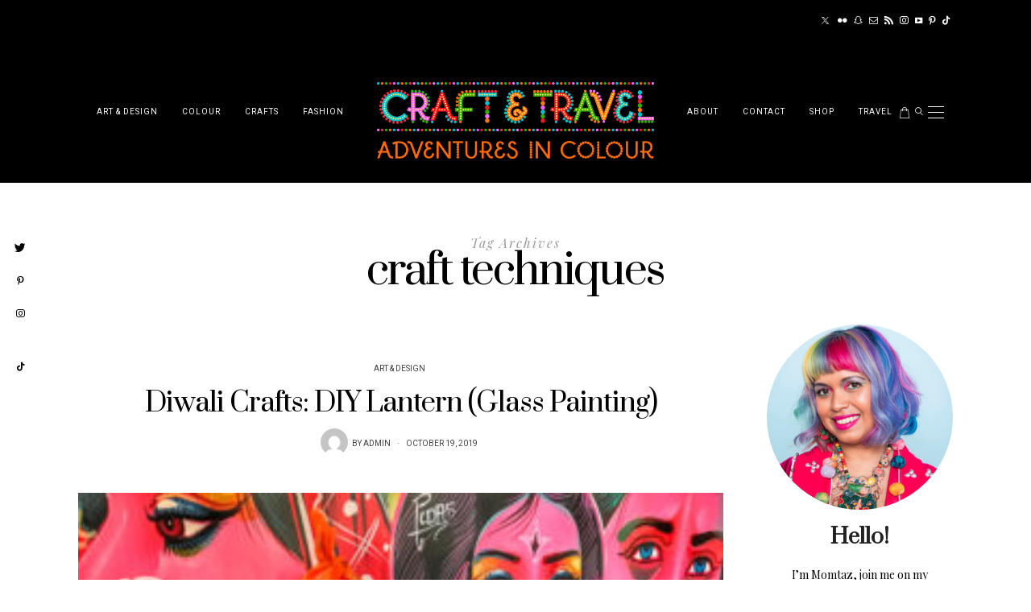

--- FILE ---
content_type: text/html; charset=UTF-8
request_url: https://craftandtravel.com/tag/craft-techniques/
body_size: 23321
content:
<!DOCTYPE html>
<html lang="en-GB">
<head>
	<meta charset="UTF-8" />
	<meta http-equiv="X-UA-Compatible" content="IE=edge">
	<meta name="viewport" content="width=device-width, initial-scale=1">
	<link rel="profile" href="http://gmpg.org/xfn/11" />
	<meta name='robots' content='index, follow, max-image-preview:large, max-snippet:-1, max-video-preview:-1' />

	<!-- This site is optimized with the Yoast SEO plugin v26.6 - https://yoast.com/wordpress/plugins/seo/ -->
	<title>craft techniques Archives - Craft &amp; Travel</title>
	<link rel="canonical" href="https://craftandtravel.com/tag/craft-techniques/" />
	<meta property="og:locale" content="en_GB" />
	<meta property="og:type" content="article" />
	<meta property="og:title" content="craft techniques Archives - Craft &amp; Travel" />
	<meta property="og:url" content="https://craftandtravel.com/tag/craft-techniques/" />
	<meta property="og:site_name" content="Craft &amp; Travel" />
	<meta name="twitter:card" content="summary_large_image" />
	<script type="application/ld+json" class="yoast-schema-graph">{"@context":"https://schema.org","@graph":[{"@type":"CollectionPage","@id":"https://craftandtravel.com/tag/craft-techniques/","url":"https://craftandtravel.com/tag/craft-techniques/","name":"craft techniques Archives - Craft &amp; Travel","isPartOf":{"@id":"https://craftandtravel.com/#website"},"primaryImageOfPage":{"@id":"https://craftandtravel.com/tag/craft-techniques/#primaryimage"},"image":{"@id":"https://craftandtravel.com/tag/craft-techniques/#primaryimage"},"thumbnailUrl":"https://craftandtravel.com/wp-content/uploads/2019/10/diwalali_lantern_crafts_main.jpg","breadcrumb":{"@id":"https://craftandtravel.com/tag/craft-techniques/#breadcrumb"},"inLanguage":"en-GB"},{"@type":"ImageObject","inLanguage":"en-GB","@id":"https://craftandtravel.com/tag/craft-techniques/#primaryimage","url":"https://craftandtravel.com/wp-content/uploads/2019/10/diwalali_lantern_crafts_main.jpg","contentUrl":"https://craftandtravel.com/wp-content/uploads/2019/10/diwalali_lantern_crafts_main.jpg","width":800,"height":600},{"@type":"BreadcrumbList","@id":"https://craftandtravel.com/tag/craft-techniques/#breadcrumb","itemListElement":[{"@type":"ListItem","position":1,"name":"Home","item":"https://craftandtravel.com/"},{"@type":"ListItem","position":2,"name":"craft techniques"}]},{"@type":"WebSite","@id":"https://craftandtravel.com/#website","url":"https://craftandtravel.com/","name":"Craft &amp; Travel","description":"Adventures in Colour - a travel blog that celebrates art, craft, design and fashion from around the world","publisher":{"@id":"https://craftandtravel.com/#organization"},"potentialAction":[{"@type":"SearchAction","target":{"@type":"EntryPoint","urlTemplate":"https://craftandtravel.com/?s={search_term_string}"},"query-input":{"@type":"PropertyValueSpecification","valueRequired":true,"valueName":"search_term_string"}}],"inLanguage":"en-GB"},{"@type":"Organization","@id":"https://craftandtravel.com/#organization","name":"Craft &amp; Travel","url":"https://craftandtravel.com/","logo":{"@type":"ImageObject","inLanguage":"en-GB","@id":"https://craftandtravel.com/#/schema/logo/image/","url":"https://craftandtravel.com/wp-content/uploads/2018/06/logo-with-tagline.png","contentUrl":"https://craftandtravel.com/wp-content/uploads/2018/06/logo-with-tagline.png","width":2189,"height":601,"caption":"Craft &amp; Travel"},"image":{"@id":"https://craftandtravel.com/#/schema/logo/image/"}}]}</script>
	<!-- / Yoast SEO plugin. -->


<link rel='dns-prefetch' href='//fonts.googleapis.com' />
<link rel="alternate" type="application/rss+xml" title="Craft &amp; Travel &raquo; Feed" href="https://craftandtravel.com/feed/" />
<link rel="alternate" type="application/rss+xml" title="Craft &amp; Travel &raquo; craft techniques Tag Feed" href="https://craftandtravel.com/tag/craft-techniques/feed/" />
<style id='wp-img-auto-sizes-contain-inline-css' type='text/css'>
img:is([sizes=auto i],[sizes^="auto," i]){contain-intrinsic-size:3000px 1500px}
/*# sourceURL=wp-img-auto-sizes-contain-inline-css */
</style>
<link rel='stylesheet' id='dashicons-css' href='https://craftandtravel.com/wp-includes/css/dashicons.min.css?ver=6.9' type='text/css' media='all' />
<link rel='stylesheet' id='post-views-counter-frontend-css' href='https://craftandtravel.com/wp-content/plugins/post-views-counter/css/frontend.min.css?ver=1.6.0' type='text/css' media='all' />
<link rel='stylesheet' id='sbi_styles-css' href='https://craftandtravel.com/wp-content/plugins/instagram-feed/css/sbi-styles.min.css?ver=6.10.0' type='text/css' media='all' />
<link rel='stylesheet' id='wp-block-library-css' href='https://craftandtravel.com/wp-includes/css/dist/block-library/style.min.css?ver=6.9' type='text/css' media='all' />
<style id='wp-block-library-theme-inline-css' type='text/css'>
.wp-block-audio :where(figcaption){color:#555;font-size:13px;text-align:center}.is-dark-theme .wp-block-audio :where(figcaption){color:#ffffffa6}.wp-block-audio{margin:0 0 1em}.wp-block-code{border:1px solid #ccc;border-radius:4px;font-family:Menlo,Consolas,monaco,monospace;padding:.8em 1em}.wp-block-embed :where(figcaption){color:#555;font-size:13px;text-align:center}.is-dark-theme .wp-block-embed :where(figcaption){color:#ffffffa6}.wp-block-embed{margin:0 0 1em}.blocks-gallery-caption{color:#555;font-size:13px;text-align:center}.is-dark-theme .blocks-gallery-caption{color:#ffffffa6}:root :where(.wp-block-image figcaption){color:#555;font-size:13px;text-align:center}.is-dark-theme :root :where(.wp-block-image figcaption){color:#ffffffa6}.wp-block-image{margin:0 0 1em}.wp-block-pullquote{border-bottom:4px solid;border-top:4px solid;color:currentColor;margin-bottom:1.75em}.wp-block-pullquote :where(cite),.wp-block-pullquote :where(footer),.wp-block-pullquote__citation{color:currentColor;font-size:.8125em;font-style:normal;text-transform:uppercase}.wp-block-quote{border-left:.25em solid;margin:0 0 1.75em;padding-left:1em}.wp-block-quote cite,.wp-block-quote footer{color:currentColor;font-size:.8125em;font-style:normal;position:relative}.wp-block-quote:where(.has-text-align-right){border-left:none;border-right:.25em solid;padding-left:0;padding-right:1em}.wp-block-quote:where(.has-text-align-center){border:none;padding-left:0}.wp-block-quote.is-large,.wp-block-quote.is-style-large,.wp-block-quote:where(.is-style-plain){border:none}.wp-block-search .wp-block-search__label{font-weight:700}.wp-block-search__button{border:1px solid #ccc;padding:.375em .625em}:where(.wp-block-group.has-background){padding:1.25em 2.375em}.wp-block-separator.has-css-opacity{opacity:.4}.wp-block-separator{border:none;border-bottom:2px solid;margin-left:auto;margin-right:auto}.wp-block-separator.has-alpha-channel-opacity{opacity:1}.wp-block-separator:not(.is-style-wide):not(.is-style-dots){width:100px}.wp-block-separator.has-background:not(.is-style-dots){border-bottom:none;height:1px}.wp-block-separator.has-background:not(.is-style-wide):not(.is-style-dots){height:2px}.wp-block-table{margin:0 0 1em}.wp-block-table td,.wp-block-table th{word-break:normal}.wp-block-table :where(figcaption){color:#555;font-size:13px;text-align:center}.is-dark-theme .wp-block-table :where(figcaption){color:#ffffffa6}.wp-block-video :where(figcaption){color:#555;font-size:13px;text-align:center}.is-dark-theme .wp-block-video :where(figcaption){color:#ffffffa6}.wp-block-video{margin:0 0 1em}:root :where(.wp-block-template-part.has-background){margin-bottom:0;margin-top:0;padding:1.25em 2.375em}
/*# sourceURL=/wp-includes/css/dist/block-library/theme.min.css */
</style>
<style id='classic-theme-styles-inline-css' type='text/css'>
/*! This file is auto-generated */
.wp-block-button__link{color:#fff;background-color:#32373c;border-radius:9999px;box-shadow:none;text-decoration:none;padding:calc(.667em + 2px) calc(1.333em + 2px);font-size:1.125em}.wp-block-file__button{background:#32373c;color:#fff;text-decoration:none}
/*# sourceURL=/wp-includes/css/classic-themes.min.css */
</style>
<style id='global-styles-inline-css' type='text/css'>
:root{--wp--preset--aspect-ratio--square: 1;--wp--preset--aspect-ratio--4-3: 4/3;--wp--preset--aspect-ratio--3-4: 3/4;--wp--preset--aspect-ratio--3-2: 3/2;--wp--preset--aspect-ratio--2-3: 2/3;--wp--preset--aspect-ratio--16-9: 16/9;--wp--preset--aspect-ratio--9-16: 9/16;--wp--preset--color--black: #000000;--wp--preset--color--cyan-bluish-gray: #abb8c3;--wp--preset--color--white: #ffffff;--wp--preset--color--pale-pink: #f78da7;--wp--preset--color--vivid-red: #cf2e2e;--wp--preset--color--luminous-vivid-orange: #ff6900;--wp--preset--color--luminous-vivid-amber: #fcb900;--wp--preset--color--light-green-cyan: #7bdcb5;--wp--preset--color--vivid-green-cyan: #00d084;--wp--preset--color--pale-cyan-blue: #8ed1fc;--wp--preset--color--vivid-cyan-blue: #0693e3;--wp--preset--color--vivid-purple: #9b51e0;--wp--preset--gradient--vivid-cyan-blue-to-vivid-purple: linear-gradient(135deg,rgb(6,147,227) 0%,rgb(155,81,224) 100%);--wp--preset--gradient--light-green-cyan-to-vivid-green-cyan: linear-gradient(135deg,rgb(122,220,180) 0%,rgb(0,208,130) 100%);--wp--preset--gradient--luminous-vivid-amber-to-luminous-vivid-orange: linear-gradient(135deg,rgb(252,185,0) 0%,rgb(255,105,0) 100%);--wp--preset--gradient--luminous-vivid-orange-to-vivid-red: linear-gradient(135deg,rgb(255,105,0) 0%,rgb(207,46,46) 100%);--wp--preset--gradient--very-light-gray-to-cyan-bluish-gray: linear-gradient(135deg,rgb(238,238,238) 0%,rgb(169,184,195) 100%);--wp--preset--gradient--cool-to-warm-spectrum: linear-gradient(135deg,rgb(74,234,220) 0%,rgb(151,120,209) 20%,rgb(207,42,186) 40%,rgb(238,44,130) 60%,rgb(251,105,98) 80%,rgb(254,248,76) 100%);--wp--preset--gradient--blush-light-purple: linear-gradient(135deg,rgb(255,206,236) 0%,rgb(152,150,240) 100%);--wp--preset--gradient--blush-bordeaux: linear-gradient(135deg,rgb(254,205,165) 0%,rgb(254,45,45) 50%,rgb(107,0,62) 100%);--wp--preset--gradient--luminous-dusk: linear-gradient(135deg,rgb(255,203,112) 0%,rgb(199,81,192) 50%,rgb(65,88,208) 100%);--wp--preset--gradient--pale-ocean: linear-gradient(135deg,rgb(255,245,203) 0%,rgb(182,227,212) 50%,rgb(51,167,181) 100%);--wp--preset--gradient--electric-grass: linear-gradient(135deg,rgb(202,248,128) 0%,rgb(113,206,126) 100%);--wp--preset--gradient--midnight: linear-gradient(135deg,rgb(2,3,129) 0%,rgb(40,116,252) 100%);--wp--preset--font-size--small: 13px;--wp--preset--font-size--medium: 20px;--wp--preset--font-size--large: 36px;--wp--preset--font-size--x-large: 42px;--wp--preset--spacing--20: 0.44rem;--wp--preset--spacing--30: 0.67rem;--wp--preset--spacing--40: 1rem;--wp--preset--spacing--50: 1.5rem;--wp--preset--spacing--60: 2.25rem;--wp--preset--spacing--70: 3.38rem;--wp--preset--spacing--80: 5.06rem;--wp--preset--shadow--natural: 6px 6px 9px rgba(0, 0, 0, 0.2);--wp--preset--shadow--deep: 12px 12px 50px rgba(0, 0, 0, 0.4);--wp--preset--shadow--sharp: 6px 6px 0px rgba(0, 0, 0, 0.2);--wp--preset--shadow--outlined: 6px 6px 0px -3px rgb(255, 255, 255), 6px 6px rgb(0, 0, 0);--wp--preset--shadow--crisp: 6px 6px 0px rgb(0, 0, 0);}:where(.is-layout-flex){gap: 0.5em;}:where(.is-layout-grid){gap: 0.5em;}body .is-layout-flex{display: flex;}.is-layout-flex{flex-wrap: wrap;align-items: center;}.is-layout-flex > :is(*, div){margin: 0;}body .is-layout-grid{display: grid;}.is-layout-grid > :is(*, div){margin: 0;}:where(.wp-block-columns.is-layout-flex){gap: 2em;}:where(.wp-block-columns.is-layout-grid){gap: 2em;}:where(.wp-block-post-template.is-layout-flex){gap: 1.25em;}:where(.wp-block-post-template.is-layout-grid){gap: 1.25em;}.has-black-color{color: var(--wp--preset--color--black) !important;}.has-cyan-bluish-gray-color{color: var(--wp--preset--color--cyan-bluish-gray) !important;}.has-white-color{color: var(--wp--preset--color--white) !important;}.has-pale-pink-color{color: var(--wp--preset--color--pale-pink) !important;}.has-vivid-red-color{color: var(--wp--preset--color--vivid-red) !important;}.has-luminous-vivid-orange-color{color: var(--wp--preset--color--luminous-vivid-orange) !important;}.has-luminous-vivid-amber-color{color: var(--wp--preset--color--luminous-vivid-amber) !important;}.has-light-green-cyan-color{color: var(--wp--preset--color--light-green-cyan) !important;}.has-vivid-green-cyan-color{color: var(--wp--preset--color--vivid-green-cyan) !important;}.has-pale-cyan-blue-color{color: var(--wp--preset--color--pale-cyan-blue) !important;}.has-vivid-cyan-blue-color{color: var(--wp--preset--color--vivid-cyan-blue) !important;}.has-vivid-purple-color{color: var(--wp--preset--color--vivid-purple) !important;}.has-black-background-color{background-color: var(--wp--preset--color--black) !important;}.has-cyan-bluish-gray-background-color{background-color: var(--wp--preset--color--cyan-bluish-gray) !important;}.has-white-background-color{background-color: var(--wp--preset--color--white) !important;}.has-pale-pink-background-color{background-color: var(--wp--preset--color--pale-pink) !important;}.has-vivid-red-background-color{background-color: var(--wp--preset--color--vivid-red) !important;}.has-luminous-vivid-orange-background-color{background-color: var(--wp--preset--color--luminous-vivid-orange) !important;}.has-luminous-vivid-amber-background-color{background-color: var(--wp--preset--color--luminous-vivid-amber) !important;}.has-light-green-cyan-background-color{background-color: var(--wp--preset--color--light-green-cyan) !important;}.has-vivid-green-cyan-background-color{background-color: var(--wp--preset--color--vivid-green-cyan) !important;}.has-pale-cyan-blue-background-color{background-color: var(--wp--preset--color--pale-cyan-blue) !important;}.has-vivid-cyan-blue-background-color{background-color: var(--wp--preset--color--vivid-cyan-blue) !important;}.has-vivid-purple-background-color{background-color: var(--wp--preset--color--vivid-purple) !important;}.has-black-border-color{border-color: var(--wp--preset--color--black) !important;}.has-cyan-bluish-gray-border-color{border-color: var(--wp--preset--color--cyan-bluish-gray) !important;}.has-white-border-color{border-color: var(--wp--preset--color--white) !important;}.has-pale-pink-border-color{border-color: var(--wp--preset--color--pale-pink) !important;}.has-vivid-red-border-color{border-color: var(--wp--preset--color--vivid-red) !important;}.has-luminous-vivid-orange-border-color{border-color: var(--wp--preset--color--luminous-vivid-orange) !important;}.has-luminous-vivid-amber-border-color{border-color: var(--wp--preset--color--luminous-vivid-amber) !important;}.has-light-green-cyan-border-color{border-color: var(--wp--preset--color--light-green-cyan) !important;}.has-vivid-green-cyan-border-color{border-color: var(--wp--preset--color--vivid-green-cyan) !important;}.has-pale-cyan-blue-border-color{border-color: var(--wp--preset--color--pale-cyan-blue) !important;}.has-vivid-cyan-blue-border-color{border-color: var(--wp--preset--color--vivid-cyan-blue) !important;}.has-vivid-purple-border-color{border-color: var(--wp--preset--color--vivid-purple) !important;}.has-vivid-cyan-blue-to-vivid-purple-gradient-background{background: var(--wp--preset--gradient--vivid-cyan-blue-to-vivid-purple) !important;}.has-light-green-cyan-to-vivid-green-cyan-gradient-background{background: var(--wp--preset--gradient--light-green-cyan-to-vivid-green-cyan) !important;}.has-luminous-vivid-amber-to-luminous-vivid-orange-gradient-background{background: var(--wp--preset--gradient--luminous-vivid-amber-to-luminous-vivid-orange) !important;}.has-luminous-vivid-orange-to-vivid-red-gradient-background{background: var(--wp--preset--gradient--luminous-vivid-orange-to-vivid-red) !important;}.has-very-light-gray-to-cyan-bluish-gray-gradient-background{background: var(--wp--preset--gradient--very-light-gray-to-cyan-bluish-gray) !important;}.has-cool-to-warm-spectrum-gradient-background{background: var(--wp--preset--gradient--cool-to-warm-spectrum) !important;}.has-blush-light-purple-gradient-background{background: var(--wp--preset--gradient--blush-light-purple) !important;}.has-blush-bordeaux-gradient-background{background: var(--wp--preset--gradient--blush-bordeaux) !important;}.has-luminous-dusk-gradient-background{background: var(--wp--preset--gradient--luminous-dusk) !important;}.has-pale-ocean-gradient-background{background: var(--wp--preset--gradient--pale-ocean) !important;}.has-electric-grass-gradient-background{background: var(--wp--preset--gradient--electric-grass) !important;}.has-midnight-gradient-background{background: var(--wp--preset--gradient--midnight) !important;}.has-small-font-size{font-size: var(--wp--preset--font-size--small) !important;}.has-medium-font-size{font-size: var(--wp--preset--font-size--medium) !important;}.has-large-font-size{font-size: var(--wp--preset--font-size--large) !important;}.has-x-large-font-size{font-size: var(--wp--preset--font-size--x-large) !important;}
:where(.wp-block-post-template.is-layout-flex){gap: 1.25em;}:where(.wp-block-post-template.is-layout-grid){gap: 1.25em;}
:where(.wp-block-term-template.is-layout-flex){gap: 1.25em;}:where(.wp-block-term-template.is-layout-grid){gap: 1.25em;}
:where(.wp-block-columns.is-layout-flex){gap: 2em;}:where(.wp-block-columns.is-layout-grid){gap: 2em;}
:root :where(.wp-block-pullquote){font-size: 1.5em;line-height: 1.6;}
/*# sourceURL=global-styles-inline-css */
</style>
<link rel='stylesheet' id='contact-form-7-css' href='https://craftandtravel.com/wp-content/plugins/contact-form-7/includes/css/styles.css?ver=6.1.4' type='text/css' media='all' />
<link rel='stylesheet' id='woocommerce-layout-css' href='https://craftandtravel.com/wp-content/plugins/woocommerce/assets/css/woocommerce-layout.css?ver=10.4.3' type='text/css' media='all' />
<link rel='stylesheet' id='woocommerce-smallscreen-css' href='https://craftandtravel.com/wp-content/plugins/woocommerce/assets/css/woocommerce-smallscreen.css?ver=10.4.3' type='text/css' media='only screen and (max-width: 768px)' />
<link rel='stylesheet' id='woocommerce-general-css' href='https://craftandtravel.com/wp-content/plugins/woocommerce/assets/css/woocommerce.css?ver=10.4.3' type='text/css' media='all' />
<style id='woocommerce-inline-inline-css' type='text/css'>
.woocommerce form .form-row .required { visibility: visible; }
/*# sourceURL=woocommerce-inline-inline-css */
</style>
<link rel='stylesheet' id='buzzblogpro-bootstrap-css' href='https://craftandtravel.com/wp-content/themes/buzzblogpro/bootstrap/css/bootstrap.min.css?ver=5.3' type='text/css' media='all' />
<link rel='stylesheet' id='buzzblogpro-style-css' href='https://craftandtravel.com/wp-content/themes/buzzblogpro/style.css?ver=6.1' type='text/css' media='all' />
<style id='buzzblogpro-style-inline-css' type='text/css'>
@media(min-width:992px){h1.post-title{font-size:50px;line-height:62px;letter-spacing:0px;}h1{font-size:54px;line-height:62px;letter-spacing:0px;}h2{font-size:46px;line-height:48px;letter-spacing:0px;}h3{font-size:44px;line-height:48px;letter-spacing:0px;}h4{font-size:20px;line-height:30px;letter-spacing:0px;}h5{font-size:18px;line-height:20px;letter-spacing:0px;}h6{font-size:16px;line-height:22px;letter-spacing:0px;}.title-section h1{font-size:52px;line-height:52px;letter-spacing:-2px;}.title-section h2,.title-section span{font-size:16px;line-height:26px;letter-spacing:0px;}h2.post-subtitle{font-size:16px;line-height:26px;letter-spacing:0px;}.excerpt,.excerpt p{font-size:15px;line-height:26px;letter-spacing:0px;}blockquote,.excerpt blockquote p,.wp-block-quote{font-size:27px;line-height:30px;letter-spacing:0px;}.meta-space-top,.meta-space-top span,.meta-space-top span a,.meta-space-top a{font-size:10px;line-height:18px;letter-spacing:1px;}.post .post_category a{font-size:10px;line-height:26px;letter-spacing:0px;}.viewpost-button .button{font-size:10px;line-height:26px;letter-spacing:3px;}.primary-menu > li > a,.mobile-top-panel a{font-size:14px;line-height:20px;letter-spacing:0px;}span.sub{font-size:10px;line-height:10px;letter-spacing:0px;}.primary-menu li ul li:not(.buzzblogpro-widget-menu) a,.primary-menu .has-mega-column:not(.elementor-megamenu):not(.widget-in-menu) > .sub-menu a,.primary-menu .mega-menu-posts .post a:not(.reviewscore),.buzzblogpro-widget-menu .form-control{font-size:12px;line-height:20px;letter-spacing:0px;}.primary-menu .has-mega-column > .sub-menu > .columns-sub-item > a,.primary-menu .buzzblogpro-mc-form h4{font-size:16px;line-height:20px;letter-spacing:0px;}.main-holder, .buzzblogpro-cookie-banner-wrap, .mfp-wrap, .social_label, .sidepanel{font-size:15px;line-height:26px;letter-spacing:0px;}.list-post .list-post-container:not(.special-post) h2.post-title a, .list-post .list-post-container:not(.special-post) h2.post-title{font-size:32px;line-height:37px;letter-spacing:0px;}.post-header h2 a, h2.post-title{font-size:44px;line-height:48px;letter-spacing:-1px;}.category-filter a{font-size:11px;line-height:11px;letter-spacing:0px;}.menu-mobile ul li a{font-size:18px;line-height:26px;letter-spacing:0px;}.menu-mobile ul ul li a{font-size:16px;line-height:16px;}#top-menu a{font-size:12px;letter-spacing:0px;}.top-full,.top-left,.top-right,.top-full .widget_search input[type="text"],.top-left .widget_search input[type="text"],.top-left .widget_search input[type="text"],.mobile-top-panel{font-size:12px;letter-spacing:0px;}.top-container-full .top-left,.top-container-full .top-right,.top-container-full .top-left .widget_search input[type="text"],.top-container-full .top-right .widget_search input[type="text"],.top-container-full .top-left a,.top-container-full .top-right a{font-size:10px;letter-spacing:0px;}.elementor-button,.accordion-button,.wp-element-button,button.btn,.input[type="button"],input[type="reset"],input[type="submit"],a.btn,a.slideshow-btn,.button,.woocommerce:where(body:not(.woocommerce-block-theme-has-button-styles)) #respond input#submit, .woocommerce:where(body:not(.woocommerce-block-theme-has-button-styles)) a.button, .woocommerce:where(body:not(.woocommerce-block-theme-has-button-styles)) button.button, .woocommerce:where(body:not(.woocommerce-block-theme-has-button-styles)) input.button, :where(body:not(.woocommerce-block-theme-has-button-styles)) .woocommerce #respond input#submit, :where(body:not(.woocommerce-block-theme-has-button-styles)) .woocommerce a.button, :where(body:not(.woocommerce-block-theme-has-button-styles)) .woocommerce button.button, :where(body:not(.woocommerce-block-theme-has-button-styles)) .woocommerce input.button{font-size:12px;line-height:22px;letter-spacing:0px;}.logo_h__txt,.logo_link{font-size:56px;line-height:56px;letter-spacing:-1px;}.mobile-top-panel .mobile_logo_txt a,.mobile-top-panel h1.mobile_logo_txt{font-size:16px;line-height:16px;letter-spacing:0px;}.logo_tagline{font-size:10px;line-height:10px;letter-spacing:6px;}.grid .grid-item:not(.special-post) .post-header h2 a,.grid .grid-item:not(.special-post) h2.post-title,.grid-item:not(.special-post) .post-header h2 a,.grid-item:not(.special-post) h2.post-title,.post-grid-block h2.grid-post-title a,.post-grid-block h2.grid-post-title{font-size:28px;line-height:32px;letter-spacing:-1px;}.zigazg h2.post-title a,.zigazg h2.post-title{font-size:30px;line-height:36px;letter-spacing:0px;}.metro-post h2{font-size:30px;line-height:32px;letter-spacing:0px;}.carousel-wrap h2{font-size:36px;line-height:38px;}.trending-posts h6.trending-title{font-size:18px;line-height:20px;letter-spacing:0px;}.shareon,.shareon-vertical{}.meta-container .share-buttons a{font-size:13px;line-height:13px;}h3.gall-title{font-size:21px;line-height:26px;letter-spacing:0px;}.gallery-meta-line,.gallery-meta-line h4{font-size:16px;line-height:20px;letter-spacing:0px;}.widget .widget-content{}.widget-content h4.subtitle,.widget-content h4.subtitle a,.sidebar .instagram_footer_heading h4 span,.elementor-widget-container h5{font-size:14px;line-height:24px;letter-spacing:0px;}.post-list_h h4 a,.post-list_h h4{font-size:16px;line-height:20px;letter-spacing:0px;}.widget-content h4 a.see-all{font-size:13px;line-height:24px;letter-spacing:0px;}.nav.footer-nav a{font-size:12px;line-height:22px;letter-spacing:0px;}}@media(min-width:992px){h1.post-title{font-size:50px;line-height:62px;letter-spacing:0px;}h1{font-size:54px;line-height:62px;letter-spacing:0px;}h2{font-size:46px;line-height:48px;letter-spacing:0px;}h3{font-size:44px;line-height:48px;letter-spacing:0px;}h4{font-size:20px;line-height:30px;letter-spacing:0px;}h5{font-size:18px;line-height:20px;letter-spacing:0px;}h6{font-size:16px;line-height:22px;letter-spacing:0px;}.title-section h1{font-size:52px;line-height:52px;letter-spacing:-2px;}.title-section h2,.title-section span{font-size:16px;line-height:26px;letter-spacing:0px;}h2.post-subtitle{font-size:16px;line-height:26px;letter-spacing:0px;}.excerpt,.excerpt p{font-size:15px;line-height:26px;letter-spacing:0px;}blockquote,.excerpt blockquote p,.wp-block-quote{font-size:27px;line-height:30px;letter-spacing:0px;}.meta-space-top,.meta-space-top span,.meta-space-top span a,.meta-space-top a{font-size:10px;line-height:18px;letter-spacing:1px;}.post .post_category a{font-size:10px;line-height:26px;letter-spacing:0px;}.viewpost-button .button{font-size:10px;line-height:26px;letter-spacing:3px;}.primary-menu > li > a,.mobile-top-panel a{font-size:14px;line-height:20px;letter-spacing:0px;}span.sub{font-size:10px;line-height:10px;letter-spacing:0px;}.primary-menu li ul li:not(.buzzblogpro-widget-menu) a,.primary-menu .has-mega-column:not(.elementor-megamenu):not(.widget-in-menu) > .sub-menu a,.primary-menu .mega-menu-posts .post a:not(.reviewscore),.buzzblogpro-widget-menu .form-control{font-size:12px;line-height:20px;letter-spacing:0px;}.primary-menu .has-mega-column > .sub-menu > .columns-sub-item > a,.primary-menu .buzzblogpro-mc-form h4{font-size:16px;line-height:20px;letter-spacing:0px;}.main-holder, .buzzblogpro-cookie-banner-wrap, .mfp-wrap, .social_label, .sidepanel{font-size:15px;line-height:26px;letter-spacing:0px;}.list-post .list-post-container:not(.special-post) h2.post-title a, .list-post .list-post-container:not(.special-post) h2.post-title{font-size:32px;line-height:37px;letter-spacing:0px;}.post-header h2 a, h2.post-title{font-size:44px;line-height:48px;letter-spacing:-1px;}.category-filter a{font-size:11px;line-height:11px;letter-spacing:0px;}.menu-mobile ul li a{font-size:18px;line-height:26px;letter-spacing:0px;}.menu-mobile ul ul li a{font-size:16px;line-height:16px;}#top-menu a{font-size:12px;letter-spacing:0px;}.top-full,.top-left,.top-right,.top-full .widget_search input[type="text"],.top-left .widget_search input[type="text"],.top-left .widget_search input[type="text"],.mobile-top-panel{font-size:12px;letter-spacing:0px;}.top-container-full .top-left,.top-container-full .top-right,.top-container-full .top-left .widget_search input[type="text"],.top-container-full .top-right .widget_search input[type="text"],.top-container-full .top-left a,.top-container-full .top-right a{font-size:10px;letter-spacing:0px;}.elementor-button,.accordion-button,.wp-element-button,button.btn,.input[type="button"],input[type="reset"],input[type="submit"],a.btn,a.slideshow-btn,.button,.woocommerce:where(body:not(.woocommerce-block-theme-has-button-styles)) #respond input#submit, .woocommerce:where(body:not(.woocommerce-block-theme-has-button-styles)) a.button, .woocommerce:where(body:not(.woocommerce-block-theme-has-button-styles)) button.button, .woocommerce:where(body:not(.woocommerce-block-theme-has-button-styles)) input.button, :where(body:not(.woocommerce-block-theme-has-button-styles)) .woocommerce #respond input#submit, :where(body:not(.woocommerce-block-theme-has-button-styles)) .woocommerce a.button, :where(body:not(.woocommerce-block-theme-has-button-styles)) .woocommerce button.button, :where(body:not(.woocommerce-block-theme-has-button-styles)) .woocommerce input.button{font-size:12px;line-height:22px;letter-spacing:0px;}.logo_h__txt,.logo_link{font-size:56px;line-height:56px;letter-spacing:-1px;}.mobile-top-panel .mobile_logo_txt a,.mobile-top-panel h1.mobile_logo_txt{font-size:16px;line-height:16px;letter-spacing:0px;}.logo_tagline{font-size:10px;line-height:10px;letter-spacing:6px;}.grid .grid-item:not(.special-post) .post-header h2 a,.grid .grid-item:not(.special-post) h2.post-title,.grid-item:not(.special-post) .post-header h2 a,.grid-item:not(.special-post) h2.post-title,.post-grid-block h2.grid-post-title a,.post-grid-block h2.grid-post-title{font-size:28px;line-height:32px;letter-spacing:-1px;}.zigazg h2.post-title a,.zigazg h2.post-title{font-size:30px;line-height:36px;letter-spacing:0px;}.metro-post h2{font-size:30px;line-height:32px;letter-spacing:0px;}.carousel-wrap h2{font-size:36px;line-height:38px;}.trending-posts h6.trending-title{font-size:18px;line-height:20px;letter-spacing:0px;}.shareon,.shareon-vertical{}.meta-container .share-buttons a{font-size:13px;line-height:13px;}h3.gall-title{font-size:21px;line-height:26px;letter-spacing:0px;}.gallery-meta-line,.gallery-meta-line h4{font-size:16px;line-height:20px;letter-spacing:0px;}.widget .widget-content{}.widget-content h4.subtitle,.widget-content h4.subtitle a,.sidebar .instagram_footer_heading h4 span,.elementor-widget-container h5{font-size:14px;line-height:24px;letter-spacing:0px;}.post-list_h h4 a,.post-list_h h4{font-size:16px;line-height:20px;letter-spacing:0px;}.widget-content h4 a.see-all{font-size:13px;line-height:24px;letter-spacing:0px;}.nav.footer-nav a{font-size:12px;line-height:22px;letter-spacing:0px;}}h1.post-title{font-family:Playfair Display;font-weight:400;text-align:center;text-transform:none;color:var(--clr-text,#000000);font-display:swap;}h1{font-family:Playfair Display;font-weight:400;text-align:left;text-transform:none;color:var(--clr-text,#000000);font-display:swap;}h2{font-family:Playfair Display;font-weight:400;text-align:inherit;text-transform:none;color:var(--clr-text,#000000);font-display:swap;}h3{font-family:Playfair Display;font-weight:400;text-align:inherit;text-transform:none;color:var(--clr-text,#000000);font-display:swap;}h4{font-family:Playfair Display;font-weight:400;text-align:inherit;text-transform:none;color:var(--clr-text,#000000);font-display:swap;}h5{font-family:Playfair Display;font-weight:400;text-align:inherit;text-transform:none;color:var(--clr-text,#000000);font-display:swap;}h6{font-family:Playfair Display;font-weight:400;text-align:inherit;text-transform:none;color:var(--clr-text,#000000);font-display:swap;}.title-section h1{font-family:Playfair Display;font-weight:400;text-align:center;color:var(--clr-text,#000000);font-display:swap;}.title-section h2,.title-section span{font-family:Playfair Display;font-weight:400;font-style:italic;text-transform:inherit;color:var(--clr-text,#999999);font-display:swap;}h2.post-subtitle{font-family:Playfair Display;font-weight:400;font-style:italic;text-transform:inherit;color:var(--clr-text,#999999);font-display:swap;}.excerpt,.excerpt p{font-family:Playfair Display;font-weight:400;text-align:left;text-transform:none;color:var(--clr-text,#000000);font-display:swap;}blockquote,.excerpt blockquote p,.wp-block-quote{font-family:Playfair Display;font-weight:400;font-style:italic;text-align:center;text-transform:none;color:var(--clr-text,#424242);font-display:swap;}.meta-space-top,.meta-space-top span,.meta-space-top span a,.meta-space-top a{font-family:Quicksand;font-weight:500;text-transform:uppercase;color:var(--clr-text,#222222);font-display:swap;}.post .post_category a{font-family:Heebo;font-weight:400;text-transform:uppercase;color:var(--clr-text,#444444);font-display:swap;}.viewpost-button .button{font-family:Playfair Display;font-weight:700;text-transform:none;font-display:swap;}.primary-menu > li > a,.mobile-top-panel a{font-family:Quicksand;font-weight:700;text-align:left;text-transform:capitalize;color:var(--clr-text,#ff6b06);font-display:swap;}span.sub{font-family:Playfair Display;font-weight:400;font-style:italic;text-align:center;text-transform:none;color:var(--clr-text,#cccccc);font-display:swap;}.primary-menu li ul li:not(.buzzblogpro-widget-menu) a,.primary-menu .has-mega-column:not(.elementor-megamenu):not(.widget-in-menu) > .sub-menu a,.primary-menu .mega-menu-posts .post a:not(.reviewscore),.buzzblogpro-widget-menu .form-control{font-family:Quicksand;font-weight:700;text-align:left;text-transform:none;color:var(--clr-text,#000000);font-display:swap;}.primary-menu .has-mega-column > .sub-menu > .columns-sub-item > a,.primary-menu .buzzblogpro-mc-form h4{font-weight:700;color:var(--clr-text,#222222);font-display:swap;}.main-holder, .buzzblogpro-cookie-banner-wrap, .mfp-wrap, .social_label, .sidepanel{font-family:Playfair Display;font-weight:400;color:var(--clr-text,#000000);font-display:swap;}.list-post .list-post-container:not(.special-post) h2.post-title a, .list-post .list-post-container:not(.special-post) h2.post-title{font-family:Playfair Display;font-weight:400;text-align:left;text-transform:none;color:var(--clr-text,#000000);font-display:swap;}.post-header h2 a, h2.post-title{font-family:Playfair Display;font-weight:400;text-align:center;text-transform:none;color:var(--clr-text,#000000);font-display:swap;}.category-filter a{font-family:Plus Jakarta Sans;font-weight:400;text-transform:uppercase;color:var(--clr-text,#222);font-display:swap;}.menu-mobile ul li a{font-family:Playfair Display;font-weight:400;text-transform:none;color:var(--clr-text,#ffffff);font-display:swap;}.menu-mobile ul ul li a{font-display:swap;}#top-menu a{font-weight:700;text-align:left;text-transform:none;font-display:swap;}.top-full,.top-left,.top-right,.top-full .widget_search input[type="text"],.top-left .widget_search input[type="text"],.top-left .widget_search input[type="text"],.mobile-top-panel{font-family:Lato;font-weight:400;font-style:italic;text-transform:none;color:var(--clr-text,#000000);font-display:swap;}.top-container-full .top-left,.top-container-full .top-right,.top-container-full .top-left .widget_search input[type="text"],.top-container-full .top-right .widget_search input[type="text"],.top-container-full .top-left a,.top-container-full .top-right a{font-family:Heebo;font-weight:400;text-transform:uppercase;color:var(--clr-text,#dddddd);font-display:swap;}.elementor-button,.accordion-button,.wp-element-button,button.btn,.input[type="button"],input[type="reset"],input[type="submit"],a.btn,a.slideshow-btn,.button,.woocommerce:where(body:not(.woocommerce-block-theme-has-button-styles)) #respond input#submit, .woocommerce:where(body:not(.woocommerce-block-theme-has-button-styles)) a.button, .woocommerce:where(body:not(.woocommerce-block-theme-has-button-styles)) button.button, .woocommerce:where(body:not(.woocommerce-block-theme-has-button-styles)) input.button, :where(body:not(.woocommerce-block-theme-has-button-styles)) .woocommerce #respond input#submit, :where(body:not(.woocommerce-block-theme-has-button-styles)) .woocommerce a.button, :where(body:not(.woocommerce-block-theme-has-button-styles)) .woocommerce button.button, :where(body:not(.woocommerce-block-theme-has-button-styles)) .woocommerce input.button{font-weight:700;text-transform:none;font-display:swap;}.logo_h__txt,.logo_link{font-family:Playfair Display;font-weight:400;color:var(--clr-text,#000000);font-display:swap;}.mobile-top-panel .mobile_logo_txt a,.mobile-top-panel h1.mobile_logo_txt{font-family:Roboto;font-weight:400;text-align:left;color:var(--clr-text,#000000);font-display:swap;}.logo_tagline{font-family:Quicksand;font-weight:700;text-transform:uppercase;color:var(--clr-text,#000000);font-display:swap;}.grid .grid-item:not(.special-post) .post-header h2 a,.grid .grid-item:not(.special-post) h2.post-title,.grid-item:not(.special-post) .post-header h2 a,.grid-item:not(.special-post) h2.post-title,.post-grid-block h2.grid-post-title a,.post-grid-block h2.grid-post-title{font-family:Playfair Display;font-weight:400;text-align:center;text-transform:none;color:var(--clr-text,#222222);font-display:swap;}.zigazg h2.post-title a,.zigazg h2.post-title{font-family:Prata;font-weight:400;text-align:center;text-transform:none;color:var(--clr-text,#222222);font-display:swap;}.metro-post h2{font-family:Prata;font-weight:400;text-align:left;text-transform:none;font-display:swap;}.carousel-wrap h2{font-family:Playfair Display;font-weight:400;font-style:italic;color:var(--clr-text,#ffffff);font-display:swap;}.trending-posts h6.trending-title{font-family:Playfair Display;font-weight:400;font-style:italic;text-align:center;text-transform:none;color:var(--clr-text,#000000);font-display:swap;}.shareon,.shareon-vertical{font-display:swap;}.meta-container .share-buttons a{font-display:swap;}h3.gall-title{font-family:Playfair Display;font-weight:400;text-align:center;text-transform:none;color:var(--clr-text,#222222);font-display:swap;}.gallery-meta-line,.gallery-meta-line h4{font-family:Playfair Display;font-weight:400;text-transform:none;color:var(--clr-text,#000000);font-display:swap;}.widget .widget-content{font-display:swap;}.widget-content h4.subtitle,.widget-content h4.subtitle a,.sidebar .instagram_footer_heading h4 span,.elementor-widget-container h5{font-family:Playfair Display;font-weight:400;font-style:italic;text-align:center;text-transform:none;color:var(--clr-text,#000000);font-display:swap;}.post-list_h h4 a,.post-list_h h4{font-family:Playfair Display;font-weight:400;text-align:center;text-transform:none;color:var(--clr-text,#222222);font-display:swap;}.widget-content h4 a.see-all{font-family:Playfair Display;font-weight:400;text-align:center;font-display:swap;}.nav.footer-nav a{color:var(--clr-text,#000000);font-display:swap;}@media (min-width: 1400px) {.search .container.title-container,.search .container.breadcrumbs-container, .container.blog-container,.blog .container.title-container,.post-header,.blog .container.breadcrumbs-container {max-width: 1200px;}}@media (min-width: 1400px) {.container.blog-category-container,.archive:not(.tax-gallery-categories) .container.breadcrumbs-container,.archive .container.title-container,.archive:not(.tax-gallery-categories) #categorymenu .container {max-width: 1200px;}}@media (min-width: 1400px) {.widgets-container,.archive.woocommerce:not(.tax-gallery-categories) .container.breadcrumbs-container,.container.breadcrumbs-container,.single .layout5 .single-header,.single .layout9 .single-header,.container,.page .title-section, .single .content-holder .single-title-section,.container .wp-block-group__inner-container{max-width: 1300px;}.fullwidth-widget .form-inline,.single .audio-wrap {max-width: 1300px;}}@media(min-width:992px){.middle-boxed .cover-wrapper, .middle .cover-wrapper, .bottom .cover-wrapper, .normal-slideshow .cover-wrapper {height: 600px!important;}.carousel-wrap.top-slideshow {min-height: 600px;}}@media only screen and (min-width:768px) and (max-width:991px) {.middle-boxed .cover-wrapper, .middle .cover-wrapper, .bottom .cover-wrapper, .normal-slideshow .cover-wrapper {height: 400px!important;}}@media(max-width:767px){.middle-boxed .cover-wrapper, .middle .cover-wrapper, .bottom .cover-wrapper, .normal-slideshow .cover-wrapper {height: 300px!important;}}@media(min-width:992px){#categorymenu {margin-top:0;margin-bottom:30px;}}.standard-post-container.sticky {margin-bottom:40px;}@media(min-width:992px){ body:not(.single) .post__holder,.under-posts-widget, body:not(.single) .related-posts { padding-top:10px; }.sidebar .widget .widget-content, .wpb_widgetised_column .widget { padding-bottom:30px; }body:not(.single) .list-post .post__holder .post_content,.list-post .under-posts-widget { padding-bottom:30px; }.list-post .section-inner { padding-right:40px; padding-left:40px; }.standard-post .post-header { padding-top:40px; padding-bottom:40px; }.grid .grid-block article:not(.standard-post),.grid-block article:not(.standard-post),.zoom-gallery .post-header { padding-top:30px; padding-right:10px; padding-left:10px; }.primary-menu ul a, .navbar-fixed-top .primary-menu ul a { padding-top:18px; padding-right:28px; padding-bottom:18px; padding-left:28px; }.viewpost-button a.button, .primary-menu li ul .buzzblogpro-widget-menu .viewpost-button a.button { padding-top:8px; padding-right:24px; padding-bottom:8px; padding-left:24px; }#ajax-load-more-posts { padding-top:12px; padding-right:20px; padding-bottom:12px; padding-left:20px; } }.primary-menu .has-mega-sub-menu .mega-sub-menu {min-height:346px;}.logo img {width:279px;}.split-menu .header .logo {max-width:279px;}.navbar-fixed .logo img {width:px;}.split-menu .header .navbar-fixed .logo {max-width:px;}.footer-logo .logo img {width:279px;}#primary {border-top-color:#F2F2F2}#primary {border-bottom-color:#EEEEEE}#primary {border-top-width:0px;}#primary {border-bottom-width:0px;}.single .single-header .meta-space-top .vcard,.single .single-header .meta-space-top, .single .single-header .meta-space-top a, .single h2.post-subtitle { justify-content:center; text-align:center;}.title-section,title-section h2,.title-section span,.cat-des-wrap,.category-filter { justify-content:center; align-items:center; text-align:center;}.zoom-gallery .meta-space-top { justify-content:center; text-align:center;}.bigletter:before { font-family:"Playfair Display";}@media(max-width:991px){.mobile-top-panel .mobile_logo_txt a,.mobile-top-panel h1.mobile_logo_txt { font-size:16px;}}.lowestfooter {border-top-color:transparent}.header-overlay {background:rgba(255,255,255,0.83)}.parallax-image:before {background:rgba(0,0,0,0.22)}.owl-slide .cover-wrapper.slide-sub-item-large {border-right-color: #ffffff;}.owl-slide .cover-wrapper.slide-sub-item-small.middle {border-bottom-color: #ffffff;}.owl-slide .cover-wrapper.slide-sub-item-small.last {border-top-color: #ffffff;}.top-slideshow .cover:before {background: #000000} .top-slideshow .cover:before{opacity: 0.13;}body { background-color:var(--clr-background,#ffffff);}.style1.widget .widget-content, .style7.widget .widget-content, .style12, .style12.widget .widget-content {
    background: #fcf1ee;
}
a.pinterest-share-icon {border-radius: 50%;}
a.pinterest-share-icon:not(.pinimage):hover {
    background: #fa777c
}
.top-panel22 {
    background-color: #ffffff;
}.post_category:after, .hs_aboutme_text span, .slide-category span, .widget-content h4.subtitle span, .nav-tabs > li.active > a, .nav-tabs > li.active > a:hover, .nav-tabs > li.active > a:focus, .title-section span, .heading-entrance span {border-top-color:#ff6b06}.mailchimp-alert, .consent-check input[type="checkbox"]:checked + label::before {background:#ff6b06}.error404-holder_num, .twitter-list i {color:#ff6b06}.icon-menu .icon-menu-count, .audioplayer-bar-played, .audioplayer-volume-adjust div div, #back-top a:hover span, .owl-carousel .owl-dots .owl-dot.active span, .owl-carousel .owl-dots .owl-dot:hover span, .link-image a .link-wrapper, .widget_calendar tbody a, .text-highlight, div.jp-play-bar, div.jp-volume-bar-value, .progress .bar, .buzzblogpro-cart .badge, .mobile-shopping-cart .badge {background:#ff6b06}.owl-carousel .owl-dots .owl-dot span,.owl-carousel .owl-dots .owl-dot.active span::after {border-color: #ff6b06}.hs_recent_popular_tab_widget_content .tab_title.selected a, .search-option-tab li:hover a,.search-option-tab li.active a {border-bottom: 1px solid #ff6b06}.consent-check input[type="checkbox"]:checked + label::before, .consent-check label::before {border: 1px solid #ff6b06}a.body-link, span.body-link a, .underlined_links a:not([class]),.underlinedlinks .entry-content a:not([class]),body:not(.elementor-page) .page.underlinedlinks .post-inner a:not([class]) { background-image:linear-gradient(#fa777c,#fa777c);}.underlined_links a:hover:not([class]),.underlinedlinks .entry-content a:hover:not([class]),body:not(.elementor-page) .page.underlinedlinks .post-inner a:hover:not([class]) { color:#ffffff}.hercules-likes:before { color: #000000}.hercules-likes:hover:before, .hercules-likes.active:before { color: #fa777c}.primary-menu .mega-menu-posts .post a:hover,.primary-menu ul li:not(.buzzblogpro-widget-menu):hover > a, .primary-menu .has-mega-column:not(.elementor-megamenu):not(.widget-in-menu) > .sub-menu a:hover, .primary-menu .has-mega-column > .sub-menu > .columns-sub-item > a:hover, .primary-menu li ul li.active-link:not(.buzzblogpro-widget-menu) a { color:#fa777c}.primary-menu ul li.current-menu-item:not(.buzzblogpro-widget-menu) > a, .primary-menu .has-mega-column:not(.widget-in-menu) > .sub-menu .current-menu-item > a { color:#fa777c}.menu-mobile ul li.current-menu-item > a, .menu-mobile ul li.current-menu-ancestor > a { color:#fa777c}.primary-menu > li > a:hover, .primary-menu > li.current-menu-item > a, .primary-menu > li.current-menu-ancestor > a, .primary-menu li:hover > a { color:#fa777c}.primary-menu > li.current-menu-item > a, .primary-menu > li.current-menu-ancestor > a { color:#fa777c}.primary-menu > li > a {background:transparent;}.primary-menu > li > a:hover, .primary-menu > li.current-menu-item > a, .primary-menu > li.current-menu-ancestor > a, .primary-menu > li:hover > a { background:transparent;}.primary-menu > li.current-menu-item > a, .primary-menu > li.current-menu-ancestor > a { background:transparent;}.widget-in-menu .grid .grid-item .post-header h2 a, .widget-in-menu .grid .grid-item h2.post-title, .widget-in-menu .post-grid-block h2.grid-post-title a, .widget-in-menu .post-grid-block h2.grid-post-title { color:#000000}.animated-border-effect .primary-menu > li > a:before {background: transparent;}.primary-menu .has-sub-menu:not(.no-sub-menu) .mega-menu-posts, .megamenu-submenu-left .primary-menu .has-sub-menu:not(.no-sub-menu) .mega-menu-posts, .primary-menu ul li:not(.buzzblogpro-widget-menu) a, .primary-menu .has-mega-sub-menu .mega-sub-menu ul, .primary-menu .has-mega-column > .sub-menu > .columns-sub-item > a, #cart-wrap {border-color:#EEEEEE}#top-menu ul {background:rgba(255,255,255,1)}#top-menu ul a, #top-menu .current_page_item ul a, #top-menu ul .current_page_item a, #top-menu .current-menu-item ul a, #top-menu ul .current-menu-item a, #top-menu li:hover > ul a {border-color:#E0E0E0}.top-border {background:#FFCCAD}.modern-layout .meta-space-top a, .modern-layout .meta-space-top, .post .modern-layout .post_category a, .modern-layout .meta-space-top, .parallax-image .category-box span, .parallax-image .cat-des, .parallax-image .title-section h2, .modern-layout .title-section h2, .modern-layout h2.post-subtitle {color:#ffffff}.grid-item:not(.special-post) .overlay-mode .post-header h2 a,.overlay-mode .post-header h2 a, .overlay-mode h2.post-title,.modern-layout h1.post-title, .parallax-image .title-section h1,.woocommerce .parallax-image-wrap .woocommerce-breadcrumb,.woocommerce .parallax-image-wrap .woocommerce-breadcrumb a {color:#ffffff}.ribbon-featured {color:#ffffff}.ribbon-featured {background:#fa777c}.elementor-button,.wp-element-button,.but-cart,.single_add_to_cart_button,.button,body.woocommerce div.product form.cart .button,.slider_parallax_wrapper .slide .button,select,.wpcf7-not-valid-tip,.wpcf7 form.invalid .wpcf7-response-output, .wpcf7 form.unaccepted .wpcf7-response-output, .wpcf7 form.payment-required .wpcf7-response-output,input,.viewpost-button a.button, a.btn, a.slideshow-btn, .ribbon-featured, input[type="submit"], input[type="button"], a.comment-reply-link { border-radius: 50rem!important;}textarea { border-radius: 2rem!important;}.list-post .excerpt,.list-post .excerpt p, .list-post .post .section-inner .post_category, .list-post .post .section-inner .meta-space-top, .list-post .section-inner h2.post-subtitle,.list-post .post .section-inner .meta-space-top, .list-post .post .section-inner .meta-space-top a,.list-post .section-inner .viewpost-button,.list-post .bottom-meta .meta-one div { justify-content:left;text-align:left;}.standard-post .meta-space-top .vcard, .standard-post .post-header h2 a, .standard-post h2.post-title,.standard-post .post-header .meta-space-top, .standard-post .post-header .meta-space-top a, .standard-post h2.post-subtitle,.bottom-meta .meta-one div,.bottom-meta .meta-one div { justify-content:center;text-align:center;}.grid-item:not(.special-post) .excerpt,.grid-item:not(.special-post) .excerpt p, .grid-item:not(.special-post) .post-header .meta-space-top .vcard, .grid-item:not(.special-post) .post-header h2 a, .grid-item:not(.special-post) h2.post-title,.grid-item:not(.special-post) .post-header .meta-space-top, .grid-item:not(.special-post) .post-header .meta-space-top a, .grid-item:not(.special-post) h2.post-subtitle,.grid-item:not(.special-post) .bottom-meta .meta-one div { justify-content:center;text-align:center;}.zigazg .excerpt,.zigazg .excerpt p,.zigazg .meta-space-top .vcard, .zigazg .post-header h2 a, .zigazg h2.post-title,.zigazg .meta-space-top, .zigazg .meta-space-top a, .zigazg h2.post-subtitle,.zigazg .section-inner .viewpost-button,.zigazg .bottom-meta .meta-one div { justify-content:center;text-align:center;}.metro-post .meta-space-top, .metro-post .meta-space-top a { justify-content:left;text-align:left;}.slideshow .meta-space-top, .slideshow .meta-space-top a, .slideshow .excerpt p { justify-content:;text-align:;}.viewpost-button { text-align:center;}.wp-element-button:hover,button:hover,a.btn:hover,#cart-wrap .but-cart:hover, .footer .instagram-footer .readmore-button a:hover, a.comment-reply-link:hover, input[type="submit"]:hover, input[type="button"]:hover, .btn-default.active, .btn-default.focus, .btn-default:active, .btn-default:focus, .btn-default:hover, .open > .dropdown-toggle.btn-default, .woocommerce #review_form #respond .form-submit input:hover, .woocommerce .widget_price_filter .price_slider_amount .button:hover, .woocommerce div.product form.cart .button:hover, .woocommerce #respond input#submit:hover, .woocommerce #respond input#submit.alt, .woocommerce a.button:hover, .woocommerce a.button.alt:hover, .woocommerce button.button.alt:hover, .woocommerce input.button.alt:hover, .woocommerce button.button:hover, .woocommerce input.button:hover { border-color: #fcf1ee}.wp-element-button,button.btn,#cart-wrap .but-cart, .footer .instagram-footer .readmore-button a, a.btn, a.comment-reply-link, input[type="submit"], input[type="button"], .woocommerce #review_form #respond .form-submit input, .woocommerce .widget_price_filter .price_slider_amount .button, .woocommerce div.product form.cart .button, .woocommerce #respond input#submit, .woocommerce #respond input#submit.alt, .woocommerce a.button, .woocommerce a.button.alt, .woocommerce button.button.alt, .woocommerce input.button.alt, .woocommerce button.button, .woocommerce input.button { background: #ff6b06}.wp-element-button:hover,button.btn:hover,a.btn:hover,#cart-wrap .but-cart:hover, .footer .instagram-footer .readmore-button a:hover, a.comment-reply-link:hover, input[type="submit"]:hover, input[type="button"]:hover, .btn-default.active, .btn-default.focus, .btn-default:active, .btn-default:focus, .btn-default:hover, .open > .dropdown-toggle.btn-default, .woocommerce #review_form #respond .form-submit input:hover, .woocommerce .widget_price_filter .price_slider_amount .button:hover, .woocommerce div.product form.cart .button:hover, .woocommerce #respond input#submit:hover, .woocommerce #respond input#submit.alt, .woocommerce a.button:hover, .woocommerce a.button.alt:hover, .woocommerce button.button.alt:hover, .woocommerce input.button.alt:hover, .woocommerce button.button:hover, .woocommerce input.button:hover { background: #fcf1ee}body .viewpost-button a.button { border-color: #fa777c}.viewpost-button a.button:hover { border-color: #fcf1ee}.viewpost-button a.button { background: #fa777c}.viewpost-button a.button:hover { background: #ffffff}a.slideshow-btn:hover { border-color: #fa777c}a.slideshow-btn { background: #ffffff}a.slideshow-btn:hover { background: #fa777c}.page-numbers li a { border-color: #000000}.page-numbers .current { color: #ffffff}.page-numbers .current { border-color: #000000}.page-numbers .current { background: #000000}.page-numbers li a:hover { border-color: #000000}.page-numbers li a { background: #ffffff}.page-numbers li a:hover { background: #000000}.widget-content h4.subtitle:before { border-top-color: #dddddd}.widget-content h4.subtitle:after { border-top-color: #ffffff}.icon-menu > a { line-height: 20px;}.icon-menu > a,.cart > a,.mobile-top-panel a,.mobile-top-panel a:hover { color: #000000;}.nav-icon4 span, .nav-icon4 span:before, .nav-icon4 span:after { background-color: #000000;}.side-icons .nav-icon4 span:before, .side-icons .nav-icon4 span:after { background-color: #FFFFFF;}
/*# sourceURL=buzzblogpro-style-inline-css */
</style>
<link rel='stylesheet' id='buzzblogpro-child-style-css' href='https://craftandtravel.com/wp-content/themes/buzzblogpro-child/style.css?ver=6.1' type='text/css' media='all' />
<link rel='stylesheet' id='buzzblogpro-misc-css' href='https://craftandtravel.com/wp-content/themes/buzzblogpro/bootstrap/css/misc.css?ver=2.8' type='text/css' media='all' />
<link rel='stylesheet' id='buzzblogpro-woocommerce-css' href='https://craftandtravel.com/wp-content/themes/buzzblogpro/woocommerce/woocommerce-buzz/css/hs-woocommerce.css?ver=2.0' type='text/css' media='all' />
<link rel='stylesheet' id='buzzblogpro-fonts-without-redux-css' href='//fonts.googleapis.com/css?family=Playfair+Display%3A400%2C400italic%3B%7CHeebo%3A400%7CPrata%3A400&#038;subset=latin%2Clatin-ext' type='text/css' media='all' />
<link rel='stylesheet' id='buzzblogpro-reset-css' href='https://craftandtravel.com/wp-content/themes/buzzblogpro/reset.css?ver=1.0' type='text/css' media='all' />
<script type="text/javascript" src="https://craftandtravel.com/wp-includes/js/jquery/jquery.min.js?ver=3.7.1" id="jquery-core-js"></script>
<script type="text/javascript" src="https://craftandtravel.com/wp-includes/js/jquery/jquery-migrate.min.js?ver=3.4.1" id="jquery-migrate-js"></script>
<script type="text/javascript" src="https://craftandtravel.com/wp-content/plugins/woocommerce/assets/js/jquery-blockui/jquery.blockUI.min.js?ver=2.7.0-wc.10.4.3" id="wc-jquery-blockui-js" defer="defer" data-wp-strategy="defer"></script>
<script type="text/javascript" id="wc-add-to-cart-js-extra">
/* <![CDATA[ */
var wc_add_to_cart_params = {"ajax_url":"/wp-admin/admin-ajax.php","wc_ajax_url":"/?wc-ajax=%%endpoint%%","i18n_view_cart":"View basket","cart_url":"https://craftandtravel.com/cart/","is_cart":"","cart_redirect_after_add":"no"};
//# sourceURL=wc-add-to-cart-js-extra
/* ]]> */
</script>
<script type="text/javascript" src="https://craftandtravel.com/wp-content/plugins/woocommerce/assets/js/frontend/add-to-cart.min.js?ver=10.4.3" id="wc-add-to-cart-js" defer="defer" data-wp-strategy="defer"></script>
<script type="text/javascript" src="https://craftandtravel.com/wp-content/plugins/woocommerce/assets/js/js-cookie/js.cookie.min.js?ver=2.1.4-wc.10.4.3" id="wc-js-cookie-js" defer="defer" data-wp-strategy="defer"></script>
<script type="text/javascript" id="woocommerce-js-extra">
/* <![CDATA[ */
var woocommerce_params = {"ajax_url":"/wp-admin/admin-ajax.php","wc_ajax_url":"/?wc-ajax=%%endpoint%%","i18n_password_show":"Show password","i18n_password_hide":"Hide password"};
//# sourceURL=woocommerce-js-extra
/* ]]> */
</script>
<script type="text/javascript" src="https://craftandtravel.com/wp-content/plugins/woocommerce/assets/js/frontend/woocommerce.min.js?ver=10.4.3" id="woocommerce-js" defer="defer" data-wp-strategy="defer"></script>
<link rel="https://api.w.org/" href="https://craftandtravel.com/wp-json/" /><link rel="alternate" title="JSON" type="application/json" href="https://craftandtravel.com/wp-json/wp/v2/tags/366" /><link rel="EditURI" type="application/rsd+xml" title="RSD" href="https://craftandtravel.com/xmlrpc.php?rsd" />
<meta name="generator" content="WordPress 6.9" />
<meta name="generator" content="WooCommerce 10.4.3" />

		<!-- GA Google Analytics @ https://m0n.co/ga -->
		<script async src="https://www.googletagmanager.com/gtag/js?id=UA-91859566-1"></script>
		<script>
			window.dataLayer = window.dataLayer || [];
			function gtag(){dataLayer.push(arguments);}
			gtag('js', new Date());
			gtag('config', 'UA-91859566-1');
		</script>

		<noscript><style>.woocommerce-product-gallery{ opacity: 1 !important; }</style></noscript>
	<meta name="generator" content="Elementor 3.33.4; features: additional_custom_breakpoints; settings: css_print_method-external, google_font-enabled, font_display-auto">
			<style>
				.e-con.e-parent:nth-of-type(n+4):not(.e-lazyloaded):not(.e-no-lazyload),
				.e-con.e-parent:nth-of-type(n+4):not(.e-lazyloaded):not(.e-no-lazyload) * {
					background-image: none !important;
				}
				@media screen and (max-height: 1024px) {
					.e-con.e-parent:nth-of-type(n+3):not(.e-lazyloaded):not(.e-no-lazyload),
					.e-con.e-parent:nth-of-type(n+3):not(.e-lazyloaded):not(.e-no-lazyload) * {
						background-image: none !important;
					}
				}
				@media screen and (max-height: 640px) {
					.e-con.e-parent:nth-of-type(n+2):not(.e-lazyloaded):not(.e-no-lazyload),
					.e-con.e-parent:nth-of-type(n+2):not(.e-lazyloaded):not(.e-no-lazyload) * {
						background-image: none !important;
					}
				}
			</style>
			<link rel="icon" href="https://craftandtravel.com/wp-content/uploads/2022/09/cropped-Momtaz-Begum-Hossain_smallprofile-shot-2022-32x32.jpg" sizes="32x32" />
<link rel="icon" href="https://craftandtravel.com/wp-content/uploads/2022/09/cropped-Momtaz-Begum-Hossain_smallprofile-shot-2022-192x192.jpg" sizes="192x192" />
<link rel="apple-touch-icon" href="https://craftandtravel.com/wp-content/uploads/2022/09/cropped-Momtaz-Begum-Hossain_smallprofile-shot-2022-180x180.jpg" />
<meta name="msapplication-TileImage" content="https://craftandtravel.com/wp-content/uploads/2022/09/cropped-Momtaz-Begum-Hossain_smallprofile-shot-2022-270x270.jpg" />
	
</head>
<body class="archive tag tag-craft-techniques tag-366 wp-custom-logo wp-embed-responsive wp-theme-buzzblogpro wp-child-theme-buzzblogpro-child theme-buzzblogpro ajax-hercules-likes woocommerce-no-js no-fullwidth-menu split-menu yes-topleftmenu-burger no-touch wide elementor-default elementor-kit-4293">
<div id="hs_signup" class="zoom-anim-dialog mfp-hide" data-showonload="false">

<div class="newsletter-form left-space">
<div id="buzzblogpro_mailchimp_widget-3" class="stylenone widget buzzblogpro_mailchimp_widget" data-widgetmargin="true"><div class="widget-content"><div class="mailchimp-container form-normal"><h5 class="buzzblogpro-mc-subtitle">Sign up to receive exclusive content updates, fashion & beauty tips!</h5><div class="mailchimp-form-container"><form class="buzzblogpro-mc-form black-bg typo-white" method="post"><div class="form-floating mb-3"><input type="text" placeholder="First name" class="form-control first-name" name="buzzblogpro-mc-first_name" /><label>First name</label></div><input type="hidden" name="buzzblogpro_mc_listid" value="8fe6c3a847" /><input type="hidden" name="buzzblogpro_mc_success" value="Success" /><input type="hidden" name="buzzblogpro_mc_pending" value="You have successfully subscribed. Confirm the subscription in your mailbox" /><input type="hidden" name="buzzblogpro_mc_member_exists" value="You are already subscribed" /><input type="hidden" name="buzzblogpro_mc_invalid_email" value="Email is invalid" /><input type="hidden" id="buzzblogpro_mailchimp_nonce" name="buzzblogpro_mailchimp_nonce" value="26b88a53e2" /><input type="hidden" name="_wp_http_referer" value="/tag/craft-techniques/" /><div class="form-floating mb-3 submitcontainer"><input type="text" class="form-control buzzblogpro-mc-email" placeholder="Enter email address" name="buzzblogpro-mc-email"><label>Enter email address</label><div class="ajax-loader loading"><svg version="1.1" xmlns="http://www.w3.org/2000/svg" xmlns:xlink="http://www.w3.org/1999/xlink" x="0px" y="0px" viewBox="0 0 100 100" enable-background="new 0 0 0 0" xml:space="preserve"> <path fill="#222" d="M73,50c0-12.7-10.3-23-23-23S27,37.3,27,50 M30.9,50c0-10.5,8.5-19.1,19.1-19.1S69.1,39.5,69.1,50"> <animateTransform attributeName="transform" attributeType="XML" type="rotate" dur="0.5s" from="0 50 50" to="360 50 50" repeatCount="indefinite"/> </path></svg></div></div><div class="d-grid mb-3"><input class="buzzblogpro-mc btn-block" type="submit" value="Subscribe" /></div><input type="hidden" name="_wp_http_referer" value="/tag/craft-techniques/" /></form></div></div></div></div>
</div>
</div>		
<div class="mobile-top-panel d-lg-none d-xl-none d-xxl-none">
<div class="container">
<div class="row">
<div class="col-md-12 col-sm-12 col-xs-12 top-full mobile-style1">
<div class="mobile-style1-left"></div>
<div><a class="mobile-shopping-cart" href="https://craftandtravel.com/cart/"><span class="cart-icon-container"><i class="hs hs-f-bag"></i><span class="badge empty"></span></span></a><div class="st-trigger-effects"><a href="#" aria-label="Open the mobile menu" class="bt-menu-trigger nav-icon4"><span></span></a></div></div>

</div>
</div>
</div>
</div>


<div class="top-panel22 "><div class="container"><div class="row"><div class="col"> 
<div id="search-lightbox-wrap">
	<div class="search-lightbox">
		<div id="searchform-wrap">
				<div class="sb-search">
						<form id="searchform" class="" method="get" action="https://craftandtravel.com/" accept-charset="utf-8">
							<input class="sb-search-input" placeholder="Looking for something in particular?" type="text" value="" id="s" name="s" autofocus><a class="closeit" href="#"><i class="hs hs-f-close"></i></a>
						</form>
					</div>
		</div>
		<div class="search-results-wrap"></div>
	</div>
</div></div></div></div></div>
<div class="social-side-fixed"><ul><li><a aria-label="twitter" target="_blank" class="social-side-link" href="https://twitter.com/momtazbh"><i class="hs hs-twitter"></i></a></li><li><a aria-label="pinterest" target="_blank" class="social-side-link" href="https://www.pinterest.co.uk/craftandtravel/"><i class="hs hs-pinterest"></i></a></li><li><a aria-label="instagram" target="_blank" class="social-side-link" href="https://instagram.com/momtazbh"><i class="hs hs-instagram"></i></a></li><li><a aria-label="youtube" target="_blank" class="social-side-link" href="https://www.youtube.com/channel/UCuWz9839V6lMqH5wrOEcNeQ"><i class="fa-brands fa fa-youtube"></i></a></li><li><a aria-label="tiktok" target="_blank" class="social-side-link" href="https://tiktok.com/@momtazbh"><i class="hs hs-tiktok"></i></a></li></ul></div>
<div class="st-menu st-effect-4 sidepanel" id="st-menu"><div class="st-menu-container">
<div class="side-icons"><a href="#" aria-label="Open the mobile menu" class="bt-menu-trigger nav-icon4 opened"><span></span></a></div>
		<div class="menu-container">
    <div class="menu-mobile">
      <div class="menu-mobile-menu-container"><ul id="menu-mobile-menu" class="menu"><li class="menu-item menu-item-type-taxonomy menu-item-object-category menu-item-9027"><a href="https://craftandtravel.com/category/art/">Art &#038; Design</a></li>
<li class="menu-item menu-item-type-taxonomy menu-item-object-category menu-item-9028"><a href="https://craftandtravel.com/category/colour/">Colour</a></li>
<li class="menu-item menu-item-type-taxonomy menu-item-object-category menu-item-9029"><a href="https://craftandtravel.com/category/crafts/">Craft</a></li>
<li class="menu-item menu-item-type-taxonomy menu-item-object-category menu-item-9030"><a href="https://craftandtravel.com/category/fashion-style/">Fashion &#038; Style</a></li>
<li class="menu-item menu-item-type-post_type menu-item-object-page menu-item-9031"><a href="https://craftandtravel.com/craft-travel/">About</a></li>
<li class="menu-item menu-item-type-post_type menu-item-object-page menu-item-9035"><a href="https://craftandtravel.com/contact/">Contact</a></li>
<li class="menu-item menu-item-type-post_type menu-item-object-page menu-item-9033"><a href="https://craftandtravel.com/shop/">Shop</a></li>
<li class="menu-item menu-item-type-taxonomy menu-item-object-category menu-item-9034"><a href="https://craftandtravel.com/category/travel/">Travel</a></li>
</ul></div>    </div>
</div>
							</div></div>
		<div class="main-holder">
				
		
			
<div class="top-container top-border d-none d-lg-block d-xl-block d-xxl-block">
<div class="container">
        
<div class="row">

    <div class="col-lg-6 col-sm-6 col-xs-4 top-left">
	
            </div>
    <div class="col-lg-6 col-sm-6 col-xs-8 top-right">
        <div id="buzzblogpro-social-2" class="stylenone top-widget-right widget-social-buzzblogpro" data-widgetmargin="true">
<ul class="social social__list oneline  unstyled" itemscope itemtype="http://schema.org/Organization">
    <link itemprop="url" href="https://craftandtravel.com/">
    <li class="services"><a aria-label="Twitter" href="https://twitter.com/momtazbh" class="service-link twitter" target="_blank" itemprop="sameAs"><i class="hs-icon hs hs-twitter-x"></i></a></li><li class="services"><a aria-label="Flickr" href="#" class="service-link flickr" target="_blank" itemprop="sameAs"><i class="hs-icon hs hs-flickr"></i></a></li><li class="services"><a aria-label="Snapchat" href="#" class="service-link snapchat" target="_blank" itemprop="sameAs"><i class="hs-icon hs hs-snapchat"></i></a></li><li class="services"><a aria-label="Mail" href="mailto:editor@craftandtravel.com" class="service-link mail" target="_blank" itemprop="sameAs"><i class="hs-icon hs hs-mail"></i></a></li><li class="services"><a aria-label="RSS" href="#" class="service-link rss" target="_blank" itemprop="sameAs"><i class="hs-icon hs hs-rss"></i></a></li><li class="services"><a aria-label="Instagram" href="https://instagram.com/momtazbh" class="service-link instagram" target="_blank" itemprop="sameAs"><i class="hs-icon hs hs-instagram"></i></a></li><li class="services"><a aria-label="Youtube" href="https://www.youtube.com/channel/UCuWz9839V6lMqH5wrOEcNeQ" class="service-link youtube" target="_blank" itemprop="sameAs"><i class="hs-icon hs hs-youtube"></i></a></li><li class="services"><a aria-label="Pinterest" href="https://www.pinterest.co.uk/craftandtravel/" class="service-link pinterest" target="_blank" itemprop="sameAs"><i class="hs-icon hs hs-pinterest"></i></a></li><li class="services"><a aria-label="TikTok" href="https://www.tiktok.com/@momtazbh" class="service-link tiktok" target="_blank" itemprop="sameAs"><i class="hs-icon hs hs-tiktok"></i></a></li></ul>

		
		</div>		
    </div>
</div>

</div>

</div>

		
<header id="headerfix"  class="parallax-disabled  headerstyler headerphoto header" >

<div class="header-overlay"></div>
<div class="d-lg-none d-xl-none d-xxl-none">
<div class="container">
<div class="row">
    <div class="col">
        <div class="logo">
    

                <a href="https://craftandtravel.com/" class="logo_h logo_h__img">
		             <img fetchpriority="high"  class="nolazyload" src="https://craftandtravel.com/wp-content/uploads/2018/06/logo-with-tagline.png" width="2189" height="601" alt="Craft &amp; Travel" title="Adventures in Colour - a travel blog that celebrates art, craft, design and fashion from around the world">        </a>
            
</div>    </div>
</div>
</div>
</div>
	
	
<div class="d-none d-lg-block d-xl-block d-xxl-block">
<div class="sticky-wrapper">
<div class="sticky-nav">
<div class="container">
<div class="row ">
	<div class="col-md-12">
    <nav id="primary" class="sidemenu sidemenu-off top-icon-wrap" itemscope="itemscope" itemtype="https://schema.org/SiteNavigationElement">
        <ul id="primary-menu" class="primary-menu left-menu"><li id='menu-item-8818' class="menu-item menu-item-type-taxonomy menu-item-object-category columns_3" data-termid="4" data-tax="category" data-itemid="8818" data-nosubmenu="3"><a  href="https://craftandtravel.com/category/art/">Art &amp; Design</a><li id='menu-item-8835' class="menu-item menu-item-type-taxonomy menu-item-object-category columns_3" data-termid="1550" data-tax="category" data-itemid="8835" data-nosubmenu="3"><a  href="https://craftandtravel.com/category/colour/">Colour</a><li id='menu-item-8834' class="menu-item menu-item-type-taxonomy menu-item-object-category columns_3" data-termid="8" data-tax="category" data-itemid="8834" data-nosubmenu="3"><a  href="https://craftandtravel.com/category/crafts/">Crafts</a><li id='menu-item-8819' class="menu-item menu-item-type-taxonomy menu-item-object-category columns_3" data-termid="13" data-tax="category" data-itemid="8819" data-nosubmenu="3"><a  href="https://craftandtravel.com/category/fashion-style/">Fashion</a></ul><div class="logo">
    

                <a href="https://craftandtravel.com/" class="logo_h logo_h__img">
		             <img fetchpriority="high"  class="nolazyload" src="https://craftandtravel.com/wp-content/uploads/2018/06/logo-with-tagline.png" width="2189" height="601" alt="Craft &amp; Travel" title="Adventures in Colour - a travel blog that celebrates art, craft, design and fashion from around the world">        </a>
            
</div><ul id="split-right-menu" class="primary-menu right-menu"><li id='menu-item-8836' class="menu-item menu-item-type-post_type menu-item-object-page columns_3"  data-nosubmenu="3"><a  href="https://craftandtravel.com/craft-travel/">About</a><li id='menu-item-8948' class="menu-item menu-item-type-post_type menu-item-object-page columns_3"  data-nosubmenu="3"><a  href="https://craftandtravel.com/contact/">Contact</a><li id='menu-item-8949' class="menu-item menu-item-type-post_type menu-item-object-page columns_3"  data-nosubmenu="3"><a  href="https://craftandtravel.com/shop/">Shop</a><li id='menu-item-9014' class="menu-item menu-item-type-taxonomy menu-item-object-category columns_3" data-termid="1525" data-tax="category" data-itemid="9014" data-nosubmenu="3"><a  href="https://craftandtravel.com/category/travel/">Travel</a><li class="hidden-xs search-icon-link"><a aria-label="search" class="search-icon" href="#"><i class="hs hs-magnifying-glass34"></i></a></li></ul>	

									<ul class="icon-menu top-icon-wrap">
									
																																																		<li id="cart-icon-count" class="cart">
												<a  href="https://craftandtravel.com/cart/">
													<i class="hs hs-f-bag"></i>
													<span class="icon-menu-count cart_empty">0</span> 
													<span class="tooltip">Cart</span>
												</a>
																									<div id="shopdock">
		<div id="cart-wrap" class="empty-cart"><div class="empty-cart">
			No products in the cart			</div></div>
	</div>												 
											</li>
												
																						<li class="st-trigger-effects"><a href="#" aria-label="Open the mobile menu" class="bt-menu-trigger nav-icon4"><span></span></a></li>
											
									</ul>				
	    </nav>
</div>
</div>
</div>
</div>
</div>
</div>
</header>

<div class="content-holder  clearfix">

    <div class="container title-container">
	<div class="row"><div class="col-lg-12">
	<section class="title-section">
        <div class="category-box"><span>Tag Archives</span><h1>craft techniques</h1></div>    </section></div></div></div>
	<div class="container blog-category-container">
        <div class="row">
            <div class="col-lg-9" id="content">
		<div class="ajax-container"> 
                <div class="ajax-post-wrapper standard-post-container">
                
<article id="post-3505" class="post__holder standard-post post-3505 post type-post status-publish format-standard has-post-thumbnail hentry category-art tag-colourful-crafts tag-craft-techniques tag-crafts-tutorial tag-diwali-2019 tag-glass-painting tag-glass-paints tag-indian-crafts tag-quick-crafts tag-upcycled-glass-jar tag-upcycling">
        
                            <header class="post-header single-header">
        <div class="meta-space-top post_category"><a class=" category-style-art" href="https://craftandtravel.com/category/art/" >Art &amp; Design</a> </div>
                    <h2 class="post-title" itemprop="name headline"><a class="post-title-link" href="https://craftandtravel.com/diwali-crafts-diy-lantern-glass-painting/" title="Diwali Crafts: DIY Lantern (Glass Painting)">Diwali Crafts: DIY Lantern (Glass Painting)</a></h2>
        
        <div class="meta-space-top"><span class="vcard author  avatartrue"><a class="avatar-link" href="https://craftandtravel.com/author/servers_iudzvdd0/" title="Posts by admin"><img alt='admin' src='https://secure.gravatar.com/avatar/c0d0a01338310d20b78df647cfe117d7dd56fdef3421f143d2964289a95be16c?s=40&#038;d=mm&#038;r=g' srcset='https://secure.gravatar.com/avatar/c0d0a01338310d20b78df647cfe117d7dd56fdef3421f143d2964289a95be16c?s=80&#038;d=mm&#038;r=g 2x' class='avatar avatar-40 photo' height='40' width='40' loading='lazy' decoding='async'/></a> <i class="hidden-icon hs-clock"></i>By  <a class="author-link" href="https://craftandtravel.com/author/servers_iudzvdd0/" title="Posts by admin">admin</a></span><span class="posted-on"><i class="hidden-icon hs-clock"></i><a href="https://craftandtravel.com/diwali-crafts-diy-lantern-glass-painting/" rel="bookmark"><time class="entry-date published">October 19, 2019</time></a></span></div>    </header>
            
        <div class="post_content">
                            <figure  class="thumbnail featured-thumbnail large aspect-ratio-original"><a target="_blank" class="hs hs-pinterest pinterest-share-icon" href="https://pinterest.com/pin/create/button/?url=https://craftandtravel.com/diwali-crafts-diy-lantern-glass-painting/&amp;media=https://craftandtravel.com/wp-content/uploads/2019/10/diwalali_lantern_crafts_main.jpg&amp;description=Diwali%20Crafts:%20DIY%20Lantern%20(Glass%20Painting)" data-pin-do="buttonPin" data-pin-custom="true"></a><a href="https://craftandtravel.com/diwali-crafts-diy-lantern-glass-painting/" class="hover-thumbnail "><img width="300" height="225" src="data:image/png,%89PNG%0D%0A%1A%0A%00%00%00%0DIHDR%00%00%00%96%00%00%00%96%01%03%00%00%00%06%CF%E3%A1%00%00%00%03PLTE%00%00%FF%8Ax%D2W%00%00%00%01tRNS%00%40%E6%D8f%00%00%00%09pHYs%00%00%0E%C4%00%00%0E%C4%01%95%2B%0E%1B%00%00%00%1AIDATH%C7%ED%C11%01%00%00%00%C2%A0%F5Om%0D%0F%A0%00%00%80w%03%0B%B8%00%01%5D%91%E3%99%00%00%00%00IEND%AEB%60%82" class="attachment lazyload wp-post-image" alt="Diwali Crafts: DIY Lantern (Glass Painting)" data-src="https://craftandtravel.com/wp-content/uploads/2019/10/diwalali_lantern_crafts_main-300x225.jpg" data-srcset="https://craftandtravel.com/wp-content/uploads/2019/10/diwalali_lantern_crafts_main-300x225.jpg 300w, https://craftandtravel.com/wp-content/uploads/2019/10/diwalali_lantern_crafts_main-600x450.jpg 600w, https://craftandtravel.com/wp-content/uploads/2019/10/diwalali_lantern_crafts_main-768x576.jpg 768w, https://craftandtravel.com/wp-content/uploads/2019/10/diwalali_lantern_crafts_main.jpg 800w" decoding="async" srcset="https://craftandtravel.com/wp-content/uploads/2019/10/diwalali_lantern_crafts_main-300x225.jpg 300w, https://craftandtravel.com/wp-content/uploads/2019/10/diwalali_lantern_crafts_main-600x450.jpg 600w, https://craftandtravel.com/wp-content/uploads/2019/10/diwalali_lantern_crafts_main-768x576.jpg 768w, https://craftandtravel.com/wp-content/uploads/2019/10/diwalali_lantern_crafts_main.jpg 800w" sizes="(max-width: 300px) 100vw, 300px" /></a></figure>                        
            
            <div class="isopad">
                                    <div class="excerpt"><p>My favourite type of crafts are quick, easy ones where you can&#8217;t go&#8230;</p></div><div class="viewpost-button clearfix"><a class="button" href="https://craftandtravel.com/diwali-crafts-diy-lantern-glass-painting/"><span>VIEW <em>the</em> POST</span></a></div>                                        <div class="bottom-meta border-top-0"><p class="shareon">Share</p><div class="meta-container"><div class="meta-space-top"><span class="vcard author  avatartrue"><a class="avatar-link" href="https://craftandtravel.com/author/servers_iudzvdd0/" title="Posts by admin"><img alt='admin' src='https://secure.gravatar.com/avatar/c0d0a01338310d20b78df647cfe117d7dd56fdef3421f143d2964289a95be16c?s=36&#038;d=mm&#038;r=g' srcset='https://secure.gravatar.com/avatar/c0d0a01338310d20b78df647cfe117d7dd56fdef3421f143d2964289a95be16c?s=72&#038;d=mm&#038;r=g 2x' class='avatar avatar-36 photo' height='36' width='36' loading='lazy' decoding='async'/></a> By  <a class="author-link" href="https://craftandtravel.com/author/servers_iudzvdd0/" title="Posts by admin">admin</a></span></div><div class="share-buttons justify-content-center"><a aria-label="Facebook" data-bs-toggle="tooltip" data-bs-title="Facebook" data-bs-placement="top" class="hs-icon hs hs-facebook" onClick="window.open('https://www.facebook.com/sharer.php?u=https://craftandtravel.com/diwali-crafts-diy-lantern-glass-painting/','Facebook','width=600,height=300,left='+(screen.availWidth/2-300)+',top='+(screen.availHeight/2-150)+''); return false;" href="https://www.facebook.com/sharer.php?u=https://craftandtravel.com/diwali-crafts-diy-lantern-glass-painting/"></a><a aria-label="Twitter" class="hs-icon hs hs-twitter-x" data-bs-toggle="tooltip" data-bs-title="Twitter" data-bs-placement="top" onClick="window.open('https://twitter.com/intent/tweet?text=Diwali%20Crafts%3A%20DIY%20Lantern%20%28Glass%20Painting%29&url=https://craftandtravel.com/diwali-crafts-diy-lantern-glass-painting/&via=envato','Twitter share','width=600,height=300,left='+(screen.availWidth/2-300)+',top='+(screen.availHeight/2-150)+''); return false;" href="https://twitter.com/intent/tweet?text=Diwali%20Crafts%3A%20DIY%20Lantern%20%28Glass%20Painting%29&url=https://craftandtravel.com/diwali-crafts-diy-lantern-glass-painting/&via=envato"></a><a aria-label="Pinterest" target="_blank" data-bs-toggle="tooltip" data-bs-title="Pinterest" data-bs-placement="top" class="hs-icon hs hs-pinterest" href="https://pinterest.com/pin/create/button/?url=https://craftandtravel.com/diwali-crafts-diy-lantern-glass-painting/&media=https://craftandtravel.com/wp-content/uploads/2019/10/diwalali_lantern_crafts_main.jpg&description=Diwali%20Crafts%3A%20DIY%20Lantern%20%28Glass%20Painting%29" data-pin-do="buttonPin" data-pin-custom="true"></a><a aria-label="WhatsApp" data-bs-toggle="tooltip" data-bs-title="WhatsApp" data-bs-placement="top" class="hs-icon hs hs-whatsapp" target="_blank" href="https://api.whatsapp.com/send?text=Diwali%20Crafts%3A%20DIY%20Lantern%20%28Glass%20Painting%29 https://craftandtravel.com/diwali-crafts-diy-lantern-glass-painting/"></a><a aria-label="Copy to clipboard" class="copyLinkBtnClass hs-icon hs hs-link" data-link="https://craftandtravel.com/diwali-crafts-diy-lantern-glass-painting/" data-copied-text="Copied!" data-bs-toggle="tooltip" data-bs-placement="top" data-bs-title="Copy to clipboard" href="#"></a><span class="heart hs-icon"><a href="#" class="hercules-likes" id="hercules-likes-3505" title="Like this"><span>0</span></a></span></div><div class="meta-space-top"></div></div></div>                            </div>
        </div>
    </article>            </div>
                    <div class="ajax-post-wrapper standard-post-container">
                
<article id="post-867" class="post__holder standard-post post-867 post type-post status-publish format-standard has-post-thumbnail hentry category-asia category-crafts tag-craft-techniques tag-ecomecreative tag-how-to tag-indigo-dyeing tag-kram-sakon tag-london tag-natural-dyes tag-sakon-nakon tag-shibori tag-thailand tag-tie-dye tag-uk tag-visiting tag-workshop">
        
                            <header class="post-header single-header">
        <div class="meta-space-top post_category"><a class=" category-style-asia" href="https://craftandtravel.com/category/asia/" >Asia</a> <a class=" category-style-crafts" href="https://craftandtravel.com/category/crafts/" >Crafts</a> </div>
                    <h2 class="post-title" itemprop="name headline"><a class="post-title-link" href="https://craftandtravel.com/indigo-dyeing-thailand/" title="Indigo – The Art Of Natural Dyeing in Thailand">Indigo – The Art Of Natural Dyeing in Thailand</a></h2>
        
        <div class="meta-space-top"><span class="vcard author  avatartrue"><a class="avatar-link" href="https://craftandtravel.com/author/servers_iudzvdd0/" title="Posts by admin"><img alt='admin' src='https://secure.gravatar.com/avatar/c0d0a01338310d20b78df647cfe117d7dd56fdef3421f143d2964289a95be16c?s=40&#038;d=mm&#038;r=g' srcset='https://secure.gravatar.com/avatar/c0d0a01338310d20b78df647cfe117d7dd56fdef3421f143d2964289a95be16c?s=80&#038;d=mm&#038;r=g 2x' class='avatar avatar-40 photo' height='40' width='40' loading='lazy' decoding='async'/></a> <i class="hidden-icon hs-clock"></i>By  <a class="author-link" href="https://craftandtravel.com/author/servers_iudzvdd0/" title="Posts by admin">admin</a></span><span class="posted-on"><i class="hidden-icon hs-clock"></i><a href="https://craftandtravel.com/indigo-dyeing-thailand/" rel="bookmark"><time class="entry-date published">September 29, 2016</time></a></span></div>    </header>
            
        <div class="post_content">
                            <figure  class="thumbnail featured-thumbnail large aspect-ratio-original"><a target="_blank" class="hs hs-pinterest pinterest-share-icon" href="https://pinterest.com/pin/create/button/?url=https://craftandtravel.com/indigo-dyeing-thailand/&amp;media=https://craftandtravel.com/wp-content/uploads/2016/09/indigo_dyeing_centre_thailand.jpg&amp;description=Indigo%20–%20The%20Art%20Of%20Natural%20Dyeing%20in%20Thailand" data-pin-do="buttonPin" data-pin-custom="true"></a><a href="https://craftandtravel.com/indigo-dyeing-thailand/" class="hover-thumbnail "><img width="100" height="100" src="data:image/png,%89PNG%0D%0A%1A%0A%00%00%00%0DIHDR%00%00%00%96%00%00%00%96%01%03%00%00%00%06%CF%E3%A1%00%00%00%03PLTE%00%00%FF%8Ax%D2W%00%00%00%01tRNS%00%40%E6%D8f%00%00%00%09pHYs%00%00%0E%C4%00%00%0E%C4%01%95%2B%0E%1B%00%00%00%1AIDATH%C7%ED%C11%01%00%00%00%C2%A0%F5Om%0D%0F%A0%00%00%80w%03%0B%B8%00%01%5D%91%E3%99%00%00%00%00IEND%AEB%60%82" class="attachment lazyload wp-post-image" alt="Indigo – The Art Of Natural Dyeing in Thailand" data-src="https://craftandtravel.com/wp-content/uploads/2016/09/indigo_dyeing_centre_thailand-100x100.jpg" data-srcset="https://craftandtravel.com/wp-content/uploads/2016/09/indigo_dyeing_centre_thailand-100x100.jpg 100w, https://craftandtravel.com/wp-content/uploads/2016/09/indigo_dyeing_centre_thailand-300x300.jpg 300w, https://craftandtravel.com/wp-content/uploads/2016/09/indigo_dyeing_centre_thailand-600x600.jpg 600w, https://craftandtravel.com/wp-content/uploads/2016/09/indigo_dyeing_centre_thailand-150x150.jpg 150w, https://craftandtravel.com/wp-content/uploads/2016/09/indigo_dyeing_centre_thailand.jpg 640w" decoding="async" srcset="https://craftandtravel.com/wp-content/uploads/2016/09/indigo_dyeing_centre_thailand-100x100.jpg 100w, https://craftandtravel.com/wp-content/uploads/2016/09/indigo_dyeing_centre_thailand-300x300.jpg 300w, https://craftandtravel.com/wp-content/uploads/2016/09/indigo_dyeing_centre_thailand-600x600.jpg 600w, https://craftandtravel.com/wp-content/uploads/2016/09/indigo_dyeing_centre_thailand-150x150.jpg 150w, https://craftandtravel.com/wp-content/uploads/2016/09/indigo_dyeing_centre_thailand.jpg 640w" sizes="(max-width: 100px) 100vw, 100px" /></a></figure>                        
            
            <div class="isopad">
                                    <div class="excerpt"><p>I first tried tie-dye crafts when I was at school. I customised my&#8230;</p></div><div class="viewpost-button clearfix"><a class="button" href="https://craftandtravel.com/indigo-dyeing-thailand/"><span>VIEW <em>the</em> POST</span></a></div>                                        <div class="bottom-meta border-top-0"><p class="shareon">Share</p><div class="meta-container"><div class="meta-space-top"><span class="vcard author  avatartrue"><a class="avatar-link" href="https://craftandtravel.com/author/servers_iudzvdd0/" title="Posts by admin"><img alt='admin' src='https://secure.gravatar.com/avatar/c0d0a01338310d20b78df647cfe117d7dd56fdef3421f143d2964289a95be16c?s=36&#038;d=mm&#038;r=g' srcset='https://secure.gravatar.com/avatar/c0d0a01338310d20b78df647cfe117d7dd56fdef3421f143d2964289a95be16c?s=72&#038;d=mm&#038;r=g 2x' class='avatar avatar-36 photo' height='36' width='36' loading='lazy' decoding='async'/></a> By  <a class="author-link" href="https://craftandtravel.com/author/servers_iudzvdd0/" title="Posts by admin">admin</a></span></div><div class="share-buttons justify-content-center"><a aria-label="Facebook" data-bs-toggle="tooltip" data-bs-title="Facebook" data-bs-placement="top" class="hs-icon hs hs-facebook" onClick="window.open('https://www.facebook.com/sharer.php?u=https://craftandtravel.com/indigo-dyeing-thailand/','Facebook','width=600,height=300,left='+(screen.availWidth/2-300)+',top='+(screen.availHeight/2-150)+''); return false;" href="https://www.facebook.com/sharer.php?u=https://craftandtravel.com/indigo-dyeing-thailand/"></a><a aria-label="Twitter" class="hs-icon hs hs-twitter-x" data-bs-toggle="tooltip" data-bs-title="Twitter" data-bs-placement="top" onClick="window.open('https://twitter.com/intent/tweet?text=Indigo%20%E2%80%93%20The%20Art%20Of%20Natural%20Dyeing%20in%20Thailand&url=https://craftandtravel.com/indigo-dyeing-thailand/&via=envato','Twitter share','width=600,height=300,left='+(screen.availWidth/2-300)+',top='+(screen.availHeight/2-150)+''); return false;" href="https://twitter.com/intent/tweet?text=Indigo%20%E2%80%93%20The%20Art%20Of%20Natural%20Dyeing%20in%20Thailand&url=https://craftandtravel.com/indigo-dyeing-thailand/&via=envato"></a><a aria-label="Pinterest" target="_blank" data-bs-toggle="tooltip" data-bs-title="Pinterest" data-bs-placement="top" class="hs-icon hs hs-pinterest" href="https://pinterest.com/pin/create/button/?url=https://craftandtravel.com/indigo-dyeing-thailand/&media=https://craftandtravel.com/wp-content/uploads/2016/09/indigo_dyeing_centre_thailand.jpg&description=Indigo%20%E2%80%93%20The%20Art%20Of%20Natural%20Dyeing%20in%20Thailand" data-pin-do="buttonPin" data-pin-custom="true"></a><a aria-label="WhatsApp" data-bs-toggle="tooltip" data-bs-title="WhatsApp" data-bs-placement="top" class="hs-icon hs hs-whatsapp" target="_blank" href="https://api.whatsapp.com/send?text=Indigo%20%E2%80%93%20The%20Art%20Of%20Natural%20Dyeing%20in%20Thailand https://craftandtravel.com/indigo-dyeing-thailand/"></a><a aria-label="Copy to clipboard" class="copyLinkBtnClass hs-icon hs hs-link" data-link="https://craftandtravel.com/indigo-dyeing-thailand/" data-copied-text="Copied!" data-bs-toggle="tooltip" data-bs-placement="top" data-bs-title="Copy to clipboard" href="#"></a><span class="heart hs-icon"><a href="#" class="hercules-likes" id="hercules-likes-867" title="Like this"><span>2</span></a></span></div><div class="meta-space-top"></div></div></div>                            </div>
        </div>
    </article>            </div>
        </div><div class="pagination-below">

  		</div>            </div>

                            <div class="col-lg-3  sidebar " id="sidebar">
                    <div id="buzzblogpro_aboutmebox-2" class="stylenone widget buzzblogpro_aboutmebox" data-widgetmargin="true"><div class="widget-content"><div class="widget-body  imgcircle"><div class="hs_about_img buzzblogpro_aboutmebox-2"><figure class="thumbnail"><img class="nopin nolazyload lazyload" src="https://craftandtravel.com/wp-content/themes/buzzblogpro-child/images/empty.png" data-src="https://craftandtravel.com/wp-content/uploads/2022/09/cropped-Momtaz-Begum-Hossain_smallprofile-shot-2022-300x300.jpg" width="300" height="300" alt="Hello!" /></figure></div><div class="hs_aboutme_text post-list-inner"><h3 style="font-size:26px;"><b>Hello!</b></h3><p class="about_para">I’m Momtaz, join me on my adventures in colour exploring art, crafts, design and fashion from around the world.</p><div class="signature-image"><img class="nopin nolazyload lazyload" src="https://craftandtravel.com/wp-content/themes/buzzblogpro-child/images/empty.png" data-src="https://craftandtravel.com/wp-content/uploads/2022/10/momtaz-blog-signature_sm.png"  width="1080" height="481" alt="signature" title="signature" /></div><div class="readmore-button"><a aria-label="Read more" href="/colour-crafts-travel/" class="btn btn-default btn-normal">Read more</a></div></div></div></div></div><div id="buzzblogpro_banner_widget-2" class="stylenone widget buzzblogpro_banner_widget" data-widgetmargin="true"><div class="widget-content"><h4 class="subtitle">Shop</h4><div class="banner_wrapper "><figure class="thumbnail"><a target="_blank" href="/shop"><img src="https://craftandtravel.com/wp-content/uploads/2022/11/SHOP-image-300x300.jpg" width="300" height="300" alt=""></a></figure><div class="excerpt"></div></div></div></div><div id="text-2" class="stylenone widget widget_text" style="margin-bottom:-10px;"><div class="widget-content"><h4 class="subtitle">Newsletter Sign Up &#8211; Free Gift</h4>			<div class="textwidget"><p><strong>Receive 30 Days of Energising Colour Therapy Rituals</strong></p>
</div>
		</div></div><div id="media_image-2" class="stylenone widget widget_media_image" style="margin-top:-10px;"><div class="widget-content"><a href="https://craftandtravel.com/newsletter-sign-up/"><img width="570" height="285" src="https://craftandtravel.com/wp-content/uploads/2023/02/blog_image_30-days-of-energising-colour-therapy-rituals--570x285.jpg" class="image wp-image-9444  attachment-medium size-medium" alt="30 day colour therapy challenge flier" style="max-width: 100%; height: auto;" decoding="async" srcset="https://craftandtravel.com/wp-content/uploads/2023/02/blog_image_30-days-of-energising-colour-therapy-rituals--570x285.jpg 570w, https://craftandtravel.com/wp-content/uploads/2023/02/blog_image_30-days-of-energising-colour-therapy-rituals--1170x585.jpg 1170w, https://craftandtravel.com/wp-content/uploads/2023/02/blog_image_30-days-of-energising-colour-therapy-rituals--768x384.jpg 768w, https://craftandtravel.com/wp-content/uploads/2023/02/blog_image_30-days-of-energising-colour-therapy-rituals--1536x768.jpg 1536w, https://craftandtravel.com/wp-content/uploads/2023/02/blog_image_30-days-of-energising-colour-therapy-rituals--2048x1024.jpg 2048w, https://craftandtravel.com/wp-content/uploads/2023/02/blog_image_30-days-of-energising-colour-therapy-rituals--1900x950.jpg 1900w, https://craftandtravel.com/wp-content/uploads/2023/02/blog_image_30-days-of-energising-colour-therapy-rituals--1600x800.jpg 1600w, https://craftandtravel.com/wp-content/uploads/2023/02/blog_image_30-days-of-energising-colour-therapy-rituals--636x318.jpg 636w, https://craftandtravel.com/wp-content/uploads/2023/02/blog_image_30-days-of-energising-colour-therapy-rituals--600x300.jpg 600w, https://craftandtravel.com/wp-content/uploads/2023/02/blog_image_30-days-of-energising-colour-therapy-rituals--90x45.jpg 90w, https://craftandtravel.com/wp-content/uploads/2023/02/blog_image_30-days-of-energising-colour-therapy-rituals--110x55.jpg 110w, https://craftandtravel.com/wp-content/uploads/2023/02/blog_image_30-days-of-energising-colour-therapy-rituals--320x160.jpg 320w, https://craftandtravel.com/wp-content/uploads/2023/02/blog_image_30-days-of-energising-colour-therapy-rituals--560x280.jpg 560w, https://craftandtravel.com/wp-content/uploads/2023/02/blog_image_30-days-of-energising-colour-therapy-rituals--782x391.jpg 782w, https://craftandtravel.com/wp-content/uploads/2023/02/blog_image_30-days-of-energising-colour-therapy-rituals--1136x568.jpg 1136w, https://craftandtravel.com/wp-content/uploads/2023/02/blog_image_30-days-of-energising-colour-therapy-rituals--1920x960.jpg 1920w" sizes="(max-width: 570px) 100vw, 570px" /></a></div></div><div id="tag_cloud-1" class="stylenone widget widget_tag_cloud" data-widgetmargin="true"><div class="widget-content"><h4 class="subtitle">Tags</h4><div class="tagcloud"><a href="https://craftandtravel.com/tag/2017/" class="tag-cloud-link tag-link-29 tag-link-position-1" style="font-size: 8pt;" aria-label="2017 (4 items)">2017</a>
<a href="https://craftandtravel.com/tag/art/" class="tag-cloud-link tag-link-102 tag-link-position-2" style="font-size: 15.86301369863pt;" aria-label="art (12 items)">art</a>
<a href="https://craftandtravel.com/tag/art-exhibition/" class="tag-cloud-link tag-link-105 tag-link-position-3" style="font-size: 9.5342465753425pt;" aria-label="art exhibition (5 items)">art exhibition</a>
<a href="https://craftandtravel.com/tag/artist/" class="tag-cloud-link tag-link-114 tag-link-position-4" style="font-size: 10.876712328767pt;" aria-label="artist (6 items)">artist</a>
<a href="https://craftandtravel.com/tag/city-break/" class="tag-cloud-link tag-link-290 tag-link-position-5" style="font-size: 9.5342465753425pt;" aria-label="city break (5 items)">city break</a>
<a href="https://craftandtravel.com/tag/color/" class="tag-cloud-link tag-link-302 tag-link-position-6" style="font-size: 8pt;" aria-label="color (4 items)">color</a>
<a href="https://craftandtravel.com/tag/colour/" class="tag-cloud-link tag-link-304 tag-link-position-7" style="font-size: 13.753424657534pt;" aria-label="colour (9 items)">colour</a>
<a href="https://craftandtravel.com/tag/colourful/" class="tag-cloud-link tag-link-317 tag-link-position-8" style="font-size: 8pt;" aria-label="colourful (4 items)">colourful</a>
<a href="https://craftandtravel.com/tag/contemporary/" class="tag-cloud-link tag-link-336 tag-link-position-9" style="font-size: 8pt;" aria-label="contemporary (4 items)">contemporary</a>
<a href="https://craftandtravel.com/tag/craft/" class="tag-cloud-link tag-link-356 tag-link-position-10" style="font-size: 17.205479452055pt;" aria-label="craft (14 items)">craft</a>
<a href="https://craftandtravel.com/tag/craft-and-travel/" class="tag-cloud-link tag-link-358 tag-link-position-11" style="font-size: 10.876712328767pt;" aria-label="craft and travel (6 items)">craft and travel</a>
<a href="https://craftandtravel.com/tag/crafts/" class="tag-cloud-link tag-link-371 tag-link-position-12" style="font-size: 15.287671232877pt;" aria-label="crafts (11 items)">crafts</a>
<a href="https://craftandtravel.com/tag/design/" class="tag-cloud-link tag-link-416 tag-link-position-13" style="font-size: 13.753424657534pt;" aria-label="design (9 items)">design</a>
<a href="https://craftandtravel.com/tag/designer/" class="tag-cloud-link tag-link-417 tag-link-position-14" style="font-size: 10.876712328767pt;" aria-label="designer (6 items)">designer</a>
<a href="https://craftandtravel.com/tag/diy/" class="tag-cloud-link tag-link-435 tag-link-position-15" style="font-size: 12.794520547945pt;" aria-label="diy (8 items)">diy</a>
<a href="https://craftandtravel.com/tag/diy-crafts/" class="tag-cloud-link tag-link-437 tag-link-position-16" style="font-size: 8pt;" aria-label="DIY crafts (4 items)">DIY crafts</a>
<a href="https://craftandtravel.com/tag/east-london/" class="tag-cloud-link tag-link-463 tag-link-position-17" style="font-size: 11.835616438356pt;" aria-label="east london (7 items)">east london</a>
<a href="https://craftandtravel.com/tag/exhibition/" class="tag-cloud-link tag-link-494 tag-link-position-18" style="font-size: 16.630136986301pt;" aria-label="exhibition (13 items)">exhibition</a>
<a href="https://craftandtravel.com/tag/fashion/" class="tag-cloud-link tag-link-514 tag-link-position-19" style="font-size: 16.630136986301pt;" aria-label="fashion (13 items)">fashion</a>
<a href="https://craftandtravel.com/tag/featured/" class="tag-cloud-link tag-link-527 tag-link-position-20" style="font-size: 11.835616438356pt;" aria-label="featured (7 items)">featured</a>
<a href="https://craftandtravel.com/tag/gallery/" class="tag-cloud-link tag-link-567 tag-link-position-21" style="font-size: 8pt;" aria-label="gallery (4 items)">gallery</a>
<a href="https://craftandtravel.com/tag/guide/" class="tag-cloud-link tag-link-608 tag-link-position-22" style="font-size: 9.5342465753425pt;" aria-label="guide (5 items)">guide</a>
<a href="https://craftandtravel.com/tag/handmade/" class="tag-cloud-link tag-link-620 tag-link-position-23" style="font-size: 13.753424657534pt;" aria-label="handmade (9 items)">handmade</a>
<a href="https://craftandtravel.com/tag/holiday/" class="tag-cloud-link tag-link-652 tag-link-position-24" style="font-size: 9.5342465753425pt;" aria-label="holiday (5 items)">holiday</a>
<a href="https://craftandtravel.com/tag/india/" class="tag-cloud-link tag-link-695 tag-link-position-25" style="font-size: 8pt;" aria-label="India (4 items)">India</a>
<a href="https://craftandtravel.com/tag/indian/" class="tag-cloud-link tag-link-696 tag-link-position-26" style="font-size: 8pt;" aria-label="indian (4 items)">indian</a>
<a href="https://craftandtravel.com/tag/instagram/" class="tag-cloud-link tag-link-711 tag-link-position-27" style="font-size: 9.5342465753425pt;" aria-label="instagram (5 items)">instagram</a>
<a href="https://craftandtravel.com/tag/interior-design/" class="tag-cloud-link tag-link-725 tag-link-position-28" style="font-size: 9.5342465753425pt;" aria-label="interior design (5 items)">interior design</a>
<a href="https://craftandtravel.com/tag/london/" class="tag-cloud-link tag-link-800 tag-link-position-29" style="font-size: 22pt;" aria-label="london (26 items)">london</a>
<a href="https://craftandtravel.com/tag/painting/" class="tag-cloud-link tag-link-972 tag-link-position-30" style="font-size: 9.5342465753425pt;" aria-label="painting (5 items)">painting</a>
<a href="https://craftandtravel.com/tag/pakistan/" class="tag-cloud-link tag-link-974 tag-link-position-31" style="font-size: 8pt;" aria-label="pakistan (4 items)">pakistan</a>
<a href="https://craftandtravel.com/tag/preview/" class="tag-cloud-link tag-link-1045 tag-link-position-32" style="font-size: 9.5342465753425pt;" aria-label="preview (5 items)">preview</a>
<a href="https://craftandtravel.com/tag/review/" class="tag-cloud-link tag-link-1107 tag-link-position-33" style="font-size: 17.205479452055pt;" aria-label="review (14 items)">review</a>
<a href="https://craftandtravel.com/tag/street-art/" class="tag-cloud-link tag-link-1239 tag-link-position-34" style="font-size: 11.835616438356pt;" aria-label="street art (7 items)">street art</a>
<a href="https://craftandtravel.com/tag/street-style/" class="tag-cloud-link tag-link-1241 tag-link-position-35" style="font-size: 8pt;" aria-label="street style (4 items)">street style</a>
<a href="https://craftandtravel.com/tag/thailand/" class="tag-cloud-link tag-link-1296 tag-link-position-36" style="font-size: 8pt;" aria-label="thailand (4 items)">thailand</a>
<a href="https://craftandtravel.com/tag/things-to-do/" class="tag-cloud-link tag-link-1327 tag-link-position-37" style="font-size: 11.835616438356pt;" aria-label="things to do (7 items)">things to do</a>
<a href="https://craftandtravel.com/tag/travel/" class="tag-cloud-link tag-link-1365 tag-link-position-38" style="font-size: 17.58904109589pt;" aria-label="travel (15 items)">travel</a>
<a href="https://craftandtravel.com/tag/uk/" class="tag-cloud-link tag-link-1396 tag-link-position-39" style="font-size: 9.5342465753425pt;" aria-label="UK (5 items)">UK</a>
<a href="https://craftandtravel.com/tag/visit/" class="tag-cloud-link tag-link-1422 tag-link-position-40" style="font-size: 8pt;" aria-label="visit (4 items)">visit</a>
<a href="https://craftandtravel.com/tag/visiting/" class="tag-cloud-link tag-link-1425 tag-link-position-41" style="font-size: 12.794520547945pt;" aria-label="visiting (8 items)">visiting</a>
<a href="https://craftandtravel.com/tag/weekend-away/" class="tag-cloud-link tag-link-1447 tag-link-position-42" style="font-size: 8pt;" aria-label="weekend away (4 items)">weekend away</a>
<a href="https://craftandtravel.com/tag/where-to-buy/" class="tag-cloud-link tag-link-1463 tag-link-position-43" style="font-size: 8pt;" aria-label="where to buy (4 items)">where to buy</a>
<a href="https://craftandtravel.com/tag/where-to-go/" class="tag-cloud-link tag-link-1465 tag-link-position-44" style="font-size: 9.5342465753425pt;" aria-label="where to go (5 items)">where to go</a>
<a href="https://craftandtravel.com/tag/wish-list/" class="tag-cloud-link tag-link-1476 tag-link-position-45" style="font-size: 8pt;" aria-label="Wish List (4 items)">Wish List</a></div>
</div></div>                </div>
            
        </div>
    </div>
	</div>

<footer class="footer"><div class="instagram-footer">
<div class="stylenone instagram-widget buzzblogpro_instagram" data-widgetmargin="true"><div class="widget-content"><div class="instagram_footer_heading"><h4><span>Follow Me On Instagram					
					<a class="instagram-follow-btn" href="//instagram.com/momtazbh/" target="_blank" rel="me">
			
			Follow Me!			</a>
				</span></h4></div><div class="insta-error">No any image found. Please check it again or try with another instagram account.</div></div></div></div>
        <div class="bottom-widgets-column">
            <div class="container">
                <div class="row">
                                            <div class="col-lg-4 bottom1-widgets-column">
                            <div id="buzzblogpro_mailchimp_widget-1" class="stylenone hs_bottom_1 buzzblogpro_mailchimp_widget" data-widgetmargin="true"><div class="widget-content"><div class="footer_heading"><h4 class="subtitle">Subscribe</h4></div><div class="mailchimp-container form-normal"><h5 class="buzzblogpro-mc-subtitle">Sign up with your email address to receive news and updates!</h5><div class="mailchimp-form-container"><form class="buzzblogpro-mc-form black-bg typo-white" method="post"><div class="form-floating mb-3"><input type="text" placeholder="First name" class="form-control first-name" name="buzzblogpro-mc-first_name" /><label>First name</label></div><input type="hidden" name="buzzblogpro_mc_listid" value="8a3e30a07f" /><input type="hidden" name="buzzblogpro_mc_success" value="Success" /><input type="hidden" name="buzzblogpro_mc_pending" value="You have successfully subscribed. Confirm the subscription in your mailbox" /><input type="hidden" name="buzzblogpro_mc_member_exists" value="You are already subscribed" /><input type="hidden" name="buzzblogpro_mc_invalid_email" value="Email is invalid" /><input type="hidden" id="buzzblogpro_mailchimp_nonce" name="buzzblogpro_mailchimp_nonce" value="26b88a53e2" /><input type="hidden" name="_wp_http_referer" value="/tag/craft-techniques/" /><div class="form-floating mb-3 submitcontainer"><input type="text" class="form-control buzzblogpro-mc-email" placeholder="Enter email address" name="buzzblogpro-mc-email"><label>Enter email address</label><div class="ajax-loader loading"><svg version="1.1" xmlns="http://www.w3.org/2000/svg" xmlns:xlink="http://www.w3.org/1999/xlink" x="0px" y="0px" viewBox="0 0 100 100" enable-background="new 0 0 0 0" xml:space="preserve"> <path fill="#222" d="M73,50c0-12.7-10.3-23-23-23S27,37.3,27,50 M30.9,50c0-10.5,8.5-19.1,19.1-19.1S69.1,39.5,69.1,50"> <animateTransform attributeName="transform" attributeType="XML" type="rotate" dur="0.5s" from="0 50 50" to="360 50 50" repeatCount="indefinite"/> </path></svg></div></div><div class="d-grid mb-3"><input class="buzzblogpro-mc btn-block" type="submit" value="Subscribe" /></div><input type="hidden" name="_wp_http_referer" value="/tag/craft-techniques/" /></form></div></div></div></div>                        </div>
                                            <div class="col-lg-4 bottom2-widgets-column">
                            <div id="buzzblogpro-social-3" class="stylenone hs_bottom_2 widget-social-buzzblogpro" data-widgetmargin="true"><div class="widget-content"><div class="footer_heading"><h4 class="subtitle">Follow me on</h4></div>
<ul class="social social__list_both threecolumns  unstyled" itemscope itemtype="http://schema.org/Organization">
    <link itemprop="url" href="https://craftandtravel.com/">
    <li class="services"><a aria-label="Twitter" href="https://twitter.com/momtazbh" class="service-link twitter" target="_blank" itemprop="sameAs"><i class="hs-icon hs hs-twitter-x"></i><span class="label">Twitter</span></a></li><li class="services"><a aria-label="Instagram" href="https://instagram.com/momtazbh" class="service-link instagram" target="_blank" itemprop="sameAs"><i class="hs-icon hs hs-instagram"></i><span class="label">Instagram</span></a></li><li class="services"><a aria-label="Youtube" href="https://www.youtube.com/channel/UCuWz9839V6lMqH5wrOEcNeQ" class="service-link youtube" target="_blank" itemprop="sameAs"><i class="hs-icon hs hs-youtube"></i><span class="label">Youtube</span></a></li><li class="services"><a aria-label="Pinterest" href="https://www.pinterest.co.uk/craftandtravel/" class="service-link pinterest" target="_blank" itemprop="sameAs"><i class="hs-icon hs hs-pinterest"></i><span class="label">Pinterest</span></a></li><li class="services"><a aria-label="Mail" href="mailto:editor@craftandtravel.com" class="service-link mail" target="_blank" itemprop="sameAs"><i class="hs-icon hs hs-mail"></i><span class="label">Mail</span></a></li><li class="services"><a aria-label="TikTok" href="https://tiktok.com/@momtazbh" class="service-link tiktok" target="_blank" itemprop="sameAs"><i class="hs-icon hs hs-tiktok"></i><span class="label">TikTok</span></a></li></ul>

		
		</div></div>                        </div>
                                    </div>
            </div>
        </div>
     
 
 
<div class="lowestfooter"><div class="container"><div class="row">
<div class="col nocolumn">
<div id="footer-text" class="footer-text">
		&copy; 2022 Craft and Travel. All Rights Reserved.  | <a href="/privacy">Privacy Policy</a></div>
			</div>
	</div></div></div>
</footer>
</div>
					
<div id="back-top-wrapper" class="d-none d-lg-block d-xl-block d-xxl-block">
<p id="back-top">
	        <a href="#top"><span><i class="fa fa-angle-up fa-4"></i></span></a>
</p>
</div>
<script type="speculationrules">
{"prefetch":[{"source":"document","where":{"and":[{"href_matches":"/*"},{"not":{"href_matches":["/wp-*.php","/wp-admin/*","/wp-content/uploads/*","/wp-content/*","/wp-content/plugins/*","/wp-content/themes/buzzblogpro-child/*","/wp-content/themes/buzzblogpro/*","/*\\?(.+)"]}},{"not":{"selector_matches":"a[rel~=\"nofollow\"]"}},{"not":{"selector_matches":".no-prefetch, .no-prefetch a"}}]},"eagerness":"conservative"}]}
</script>
<script id="mcjs">!function(c,h,i,m,p){m=c.createElement(h),p=c.getElementsByTagName(h)[0],m.async=1,m.src=i,p.parentNode.insertBefore(m,p)}(document,"script","https://chimpstatic.com/mcjs-connected/js/users/5260f75108377c0a63f751148/6df0dd0d675a5d6385f404cd0.js");</script><!-- Instagram Feed JS -->
<script type="text/javascript">
var sbiajaxurl = "https://craftandtravel.com/wp-admin/admin-ajax.php";
</script>
			<script>
				const lazyloadRunObserver = () => {
					const lazyloadBackgrounds = document.querySelectorAll( `.e-con.e-parent:not(.e-lazyloaded)` );
					const lazyloadBackgroundObserver = new IntersectionObserver( ( entries ) => {
						entries.forEach( ( entry ) => {
							if ( entry.isIntersecting ) {
								let lazyloadBackground = entry.target;
								if( lazyloadBackground ) {
									lazyloadBackground.classList.add( 'e-lazyloaded' );
								}
								lazyloadBackgroundObserver.unobserve( entry.target );
							}
						});
					}, { rootMargin: '200px 0px 200px 0px' } );
					lazyloadBackgrounds.forEach( ( lazyloadBackground ) => {
						lazyloadBackgroundObserver.observe( lazyloadBackground );
					} );
				};
				const events = [
					'DOMContentLoaded',
					'elementor/lazyload/observe',
				];
				events.forEach( ( event ) => {
					document.addEventListener( event, lazyloadRunObserver );
				} );
			</script>
				<script type='text/javascript'>
		(function () {
			var c = document.body.className;
			c = c.replace(/woocommerce-no-js/, 'woocommerce-js');
			document.body.className = c;
		})();
	</script>
	<script id="wcPPCPSettings">
				window['wcPPCPSettings'] = JSON.parse( decodeURIComponent( '%7B%22cart%22%3A%7B%22total%22%3A%220.00%22%2C%22needsShipping%22%3Afalse%2C%22isEmpty%22%3Atrue%2C%22currency%22%3A%22GBP%22%2C%22availablePaymentMethods%22%3A%5B%22ppcp%22%5D%7D%2C%22requiredFields%22%3A%5B%22billing_email%22%2C%22billing_first_name%22%2C%22billing_last_name%22%2C%22billing_country%22%2C%22billing_address_1%22%2C%22billing_city%22%2C%22billing_postcode%22%2C%22billing_phone%22%2C%22shipping_first_name%22%2C%22shipping_last_name%22%2C%22shipping_country%22%2C%22shipping_address_1%22%2C%22shipping_city%22%2C%22shipping_postcode%22%5D%2C%22version%22%3A%222.0.3%22%2C%22generalData%22%3A%7B%22clientId%22%3A%22AdNlGaU0D9Qs8yKt81cKkDizvGOsWTtwXeFQGrKqFB-_vQmY2F8r6U3o0KKVRtvCejqNWB8ZGGhPBdqo%22%2C%22environment%22%3A%22production%22%2C%22partner_id%22%3A%22PaymentPlugins_PCP%22%2C%22page%22%3Anull%2C%22version%22%3A%222.0.3%22%2C%22is_admin%22%3Afalse%2C%22restRoutes%22%3A%7B%22connect%5C%2Faccount%22%3A%7B%22namespace%22%3A%22wc-ppcp%5C%2Fv1%5C%2Fadmin%22%2C%22url%22%3A%22%5C%2F%3Fwc-ajax%3Dwc_ppcp_frontend_request%26path%3D%5C%2Fwc-ppcp%5C%2Fv1%5C%2Fadmin%5C%2Faccount%5C%2Fconnect%22%7D%2C%22cart%5C%2Fitem%22%3A%7B%22namespace%22%3A%22wc-ppcp%5C%2Fv1%22%2C%22url%22%3A%22%5C%2F%3Fwc-ajax%3Dwc_ppcp_frontend_request%26path%3D%5C%2Fwc-ppcp%5C%2Fv1%5C%2Fcart%5C%2Fitem%22%7D%2C%22cart%5C%2Fshipping%22%3A%7B%22namespace%22%3A%22wc-ppcp%5C%2Fv1%22%2C%22url%22%3A%22%5C%2F%3Fwc-ajax%3Dwc_ppcp_frontend_request%26path%3D%5C%2Fwc-ppcp%5C%2Fv1%5C%2Fcart%5C%2Fshipping%22%7D%2C%22cart%5C%2Fcheckout%22%3A%7B%22namespace%22%3A%22wc-ppcp%5C%2Fv1%22%2C%22url%22%3A%22%5C%2F%3Fwc-ajax%3Dwc_ppcp_frontend_request%26path%3D%5C%2Fwc-ppcp%5C%2Fv1%5C%2Fcart%5C%2Fcheckout%22%7D%2C%22cart%5C%2Frefresh%22%3A%7B%22namespace%22%3A%22wc-ppcp%5C%2Fv1%22%2C%22url%22%3A%22%5C%2F%3Fwc-ajax%3Dwc_ppcp_frontend_request%26path%3D%5C%2Fwc-ppcp%5C%2Fv1%5C%2Fcart%5C%2Frefresh%22%7D%2C%22cart%5C%2Forder%22%3A%7B%22namespace%22%3A%22wc-ppcp%5C%2Fv1%22%2C%22url%22%3A%22%5C%2F%3Fwc-ajax%3Dwc_ppcp_frontend_request%26path%3D%5C%2Fwc-ppcp%5C%2Fv1%5C%2Fcart%5C%2Forder%22%7D%2C%22order%5C%2Fpay%22%3A%7B%22namespace%22%3A%22wc-ppcp%5C%2Fv1%22%2C%22url%22%3A%22%5C%2F%3Fwc-ajax%3Dwc_ppcp_frontend_request%26path%3D%5C%2Fwc-ppcp%5C%2Fv1%5C%2Forder%5C%2Fpay%22%7D%2C%22billing-agreement%5C%2Ftoken%22%3A%7B%22namespace%22%3A%22wc-ppcp%5C%2Fv1%22%2C%22url%22%3A%22%5C%2F%3Fwc-ajax%3Dwc_ppcp_frontend_request%26path%3D%5C%2Fwc-ppcp%5C%2Fv1%5C%2Fbilling-agreement%5C%2Ftoken%5C%2F%3F%28%3FP%3Cid%3E%5B%5C%5Cw-%5D%2B%29%22%7D%2C%22billing-agreement%22%3A%7B%22namespace%22%3A%22wc-ppcp%5C%2Fv1%22%2C%22url%22%3A%22%5C%2F%3Fwc-ajax%3Dwc_ppcp_frontend_request%26path%3D%5C%2Fwc-ppcp%5C%2Fv1%5C%2Fbilling-agreements%5C%2F%28%3FP%3Cid%3E%5B%5C%5Cw-%5D%2B%29%22%7D%2C%22webhook%22%3A%7B%22namespace%22%3A%22wc-ppcp%5C%2Fv1%22%2C%22url%22%3A%22%5C%2F%3Fwc-ajax%3Dwc_ppcp_frontend_request%26path%3D%5C%2Fwc-ppcp%5C%2Fv1%5C%2Fwebhook%5C%2F%28%3FP%3Cenvironment%3E%5B%5C%5Cw%5D%2B%29%22%7D%2C%22admin%5C%2Forder%22%3A%7B%22namespace%22%3A%22wc-ppcp%5C%2Fv1%5C%2Fadmin%22%2C%22url%22%3A%22%5C%2F%3Fwc-ajax%3Dwc_ppcp_frontend_request%26path%3D%5C%2Fwc-ppcp%5C%2Fv1%5C%2Fadmin%5C%2Forder%5C%2F%28%3FP%3Corder_id%3E%5B%5C%5Cw%5D%2B%29%22%7D%2C%22admin%5C%2Ftracking%22%3A%7B%22namespace%22%3A%22wc-ppcp%5C%2Fv1%5C%2Fadmin%22%2C%22url%22%3A%22%5C%2F%3Fwc-ajax%3Dwc_ppcp_frontend_request%26path%3D%5C%2Fwc-ppcp%5C%2Fv1%5C%2Fadmin%5C%2Forder%5C%2F%28%3FP%3Corder_id%3E%5B%5C%5Cw%5D%2B%29%5C%2Ftracking%22%7D%2C%22admin%5C%2Fwebhook%22%3A%7B%22namespace%22%3A%22wc-ppcp%5C%2Fv1%5C%2Fadmin%22%2C%22url%22%3A%22%5C%2F%3Fwc-ajax%3Dwc_ppcp_frontend_request%26path%3D%5C%2Fwc-ppcp%5C%2Fv1%5C%2Fadmin%5C%2Fwebhook%22%7D%2C%22setup-tokens%22%3A%7B%22namespace%22%3A%22wc-ppcp%5C%2Fv1%22%2C%22url%22%3A%22%5C%2F%3Fwc-ajax%3Dwc_ppcp_frontend_request%26path%3D%5C%2Fwc-ppcp%5C%2Fv1%5C%2Fvault%5C%2Fsetup-tokens%22%7D%2C%22payment-tokens%22%3A%7B%22namespace%22%3A%22wc-ppcp%5C%2Fv1%22%2C%22url%22%3A%22%5C%2F%3Fwc-ajax%3Dwc_ppcp_frontend_request%26path%3D%5C%2Fwc-ppcp%5C%2Fv1%5C%2Fvault%5C%2Fpayment-tokens%22%7D%2C%22checkout%5C%2Fvalidation%22%3A%7B%22namespace%22%3A%22wc-ppcp%5C%2Fv1%22%2C%22url%22%3A%22%5C%2F%3Fwc-ajax%3Dwc_ppcp_frontend_request%26path%3D%5C%2Fwc-ppcp%5C%2Fv1%5C%2Fcheckout-validation%22%7D%7D%2C%22ajaxRestPath%22%3A%22%5C%2F%3Fwc-ajax%3Dwc_ppcp_frontend_request%26path%3D%5C%2F%25s%22%7D%2C%22errorMessages%22%3A%7B%22terms%22%3A%22Please%20check%20the%20terms%20and%20conditions%20before%20proceeding.%22%2C%22invalid_client_id%22%3A%22Invalid%20PayPal%20client%20ID.%20Please%20check%20your%20API%20Settings.%22%2C%22invalid_currency%22%3A%22PayPal%20does%20not%20support%20currency%20%25.%20Please%20use%20a%20supported%20currency.%22%2C%22order_button_click%22%3A%22Please%20click%20the%20%25s%20button%20before%20placing%20your%20order.%22%2C%22gpay_order_button_click%22%3A%22Please%20click%20the%20Google%20Pay%20button%20before%20placing%20your%20order%22%2C%22order_missing_address%22%3A%22Please%20fill%20out%20all%20billing%20and%20shipping%20fields%20before%20clicking%20PayPal.%22%2C%22order_missing_billing_address%22%3A%22Please%20fill%20out%20all%20billing%20fields%20before%20clicking%20PayPal.%22%2C%22cancel%22%3A%22Cancel%22%2C%22required_fields%22%3A%22Please%20fill%20out%20all%20required%20fields.%22%2C%22Y_N_NO%22%3A%223DS%20authentication%20failed.%22%2C%22Y_R_NO%22%3A%223DS%20authentication%20was%20rejected.%22%2C%22Y_U_UNKNOWN%22%3A%22Unable%20to%20complete%203DS%20authentication.%20Please%20try%20again.%22%2C%22Y_U_NO%22%3A%22Unable%20to%20complete%203DS%20authentication.%20Please%20try%20again.%22%2C%22Y_C_UNKNOWN%22%3A%223DS%20authentication%20challenge%20required%20but%20could%20not%20be%20completed.%20Please%20try%20again.%22%2C%22Y__NO%22%3A%223DS%20authentication%20could%20not%20be%20processed.%20Please%20try%20again.%22%2C%22U__UNKNOWN%22%3A%223DS%20system%20is%20currently%20unavailable.%20Please%20try%20again%20later.%22%2C%22___UNKNOWN%22%3A%223DS%20authentication%20status%20unknown.%20Please%20try%20again.%22%7D%2C%22i18n%22%3A%7B%22locale%22%3A%22%7B%5C%22GB%5C%22%3A%7B%5C%22postcode%5C%22%3A%7B%5C%22label%5C%22%3A%5C%22Postcode%5C%22%7D%2C%5C%22state%5C%22%3A%7B%5C%22label%5C%22%3A%5C%22County%5C%22%2C%5C%22required%5C%22%3Afalse%7D%7D%2C%5C%22default%5C%22%3A%7B%5C%22first_name%5C%22%3A%7B%5C%22label%5C%22%3A%5C%22First%20name%5C%22%2C%5C%22required%5C%22%3Atrue%2C%5C%22class%5C%22%3A%5B%5C%22form-row-first%5C%22%5D%2C%5C%22autocomplete%5C%22%3A%5C%22given-name%5C%22%2C%5C%22priority%5C%22%3A10%7D%2C%5C%22last_name%5C%22%3A%7B%5C%22label%5C%22%3A%5C%22Last%20name%5C%22%2C%5C%22required%5C%22%3Atrue%2C%5C%22class%5C%22%3A%5B%5C%22form-row-last%5C%22%5D%2C%5C%22autocomplete%5C%22%3A%5C%22family-name%5C%22%2C%5C%22priority%5C%22%3A20%7D%2C%5C%22company%5C%22%3A%7B%5C%22label%5C%22%3A%5C%22Company%20name%5C%22%2C%5C%22class%5C%22%3A%5B%5C%22form-row-wide%5C%22%5D%2C%5C%22autocomplete%5C%22%3A%5C%22organization%5C%22%2C%5C%22priority%5C%22%3A30%2C%5C%22required%5C%22%3Afalse%7D%2C%5C%22country%5C%22%3A%7B%5C%22type%5C%22%3A%5C%22country%5C%22%2C%5C%22label%5C%22%3A%5C%22Country%5C%5C%5C%2FRegion%5C%22%2C%5C%22required%5C%22%3Atrue%2C%5C%22class%5C%22%3A%5B%5C%22form-row-wide%5C%22%2C%5C%22address-field%5C%22%2C%5C%22update_totals_on_change%5C%22%5D%2C%5C%22autocomplete%5C%22%3A%5C%22country%5C%22%2C%5C%22priority%5C%22%3A40%7D%2C%5C%22address_1%5C%22%3A%7B%5C%22label%5C%22%3A%5C%22Street%20address%5C%22%2C%5C%22placeholder%5C%22%3A%5C%22House%20number%20and%20street%20name%5C%22%2C%5C%22required%5C%22%3Atrue%2C%5C%22class%5C%22%3A%5B%5C%22form-row-wide%5C%22%2C%5C%22address-field%5C%22%5D%2C%5C%22autocomplete%5C%22%3A%5C%22address-line1%5C%22%2C%5C%22priority%5C%22%3A50%7D%2C%5C%22address_2%5C%22%3A%7B%5C%22label%5C%22%3A%5C%22Flat%2C%20suite%2C%20unit%2C%20etc.%5C%22%2C%5C%22label_class%5C%22%3A%5B%5C%22screen-reader-text%5C%22%5D%2C%5C%22placeholder%5C%22%3A%5C%22Apartment%2C%20suite%2C%20unit%2C%20etc.%20%28optional%29%5C%22%2C%5C%22class%5C%22%3A%5B%5C%22form-row-wide%5C%22%2C%5C%22address-field%5C%22%5D%2C%5C%22autocomplete%5C%22%3A%5C%22address-line2%5C%22%2C%5C%22priority%5C%22%3A60%2C%5C%22required%5C%22%3Afalse%7D%2C%5C%22city%5C%22%3A%7B%5C%22label%5C%22%3A%5C%22Town%20%5C%5C%5C%2F%20City%5C%22%2C%5C%22required%5C%22%3Atrue%2C%5C%22class%5C%22%3A%5B%5C%22form-row-wide%5C%22%2C%5C%22address-field%5C%22%5D%2C%5C%22autocomplete%5C%22%3A%5C%22address-level2%5C%22%2C%5C%22priority%5C%22%3A70%7D%2C%5C%22state%5C%22%3A%7B%5C%22type%5C%22%3A%5C%22state%5C%22%2C%5C%22label%5C%22%3A%5C%22State%20%5C%5C%5C%2F%20County%5C%22%2C%5C%22required%5C%22%3Atrue%2C%5C%22class%5C%22%3A%5B%5C%22form-row-wide%5C%22%2C%5C%22address-field%5C%22%5D%2C%5C%22validate%5C%22%3A%5B%5C%22state%5C%22%5D%2C%5C%22autocomplete%5C%22%3A%5C%22address-level1%5C%22%2C%5C%22priority%5C%22%3A80%7D%2C%5C%22postcode%5C%22%3A%7B%5C%22label%5C%22%3A%5C%22Postcode%20%5C%5C%5C%2F%20ZIP%5C%22%2C%5C%22required%5C%22%3Atrue%2C%5C%22class%5C%22%3A%5B%5C%22form-row-wide%5C%22%2C%5C%22address-field%5C%22%5D%2C%5C%22validate%5C%22%3A%5B%5C%22postcode%5C%22%5D%2C%5C%22autocomplete%5C%22%3A%5C%22postal-code%5C%22%2C%5C%22priority%5C%22%3A90%7D%7D%7D%22%2C%22locale_fields%22%3A%22%7B%5C%22address_1%5C%22%3A%5C%22%23billing_address_1_field%2C%20%23shipping_address_1_field%5C%22%2C%5C%22address_2%5C%22%3A%5C%22%23billing_address_2_field%2C%20%23shipping_address_2_field%5C%22%2C%5C%22state%5C%22%3A%5C%22%23billing_state_field%2C%20%23shipping_state_field%2C%20%23calc_shipping_state_field%5C%22%2C%5C%22postcode%5C%22%3A%5C%22%23billing_postcode_field%2C%20%23shipping_postcode_field%2C%20%23calc_shipping_postcode_field%5C%22%2C%5C%22city%5C%22%3A%5C%22%23billing_city_field%2C%20%23shipping_city_field%2C%20%23calc_shipping_city_field%5C%22%7D%22%7D%2C%22ppcp_data%22%3A%7B%22title%22%3A%22PayPal%22%2C%22sections%22%3A%5B%22cart%22%2C%22checkout%22%2C%22order_pay%22%5D%2C%22needsSetupToken%22%3Afalse%2C%22funding%22%3A%5B%22paypal%22%5D%2C%22buttons_order%22%3A%5B%22paypal%22%2C%22paylater%22%2C%22venmo%22%2C%22card%22%5D%2C%22buttonPlacement%22%3A%22place_order%22%2C%22buttons%22%3A%7B%22paypal%22%3A%7B%22layout%22%3A%22vertical%22%2C%22label%22%3A%22paypal%22%2C%22shape%22%3A%22rect%22%2C%22height%22%3A40%2C%22color%22%3A%22gold%22%7D%2C%22paylater%22%3A%7B%22layout%22%3A%22vertical%22%2C%22label%22%3A%22paypal%22%2C%22shape%22%3A%22rect%22%2C%22height%22%3A40%2C%22color%22%3A%22gold%22%7D%2C%22card%22%3A%7B%22layout%22%3A%22vertical%22%2C%22label%22%3A%22paypal%22%2C%22shape%22%3A%22rect%22%2C%22height%22%3A40%2C%22color%22%3A%22gold%22%2C%22tagline%22%3Afalse%7D%2C%22venmo%22%3A%7B%22layout%22%3A%22vertical%22%2C%22shape%22%3A%22rect%22%2C%22height%22%3A40%7D%7D%2C%22paypal_sections%22%3A%5B%22cart%22%2C%22checkout%22%2C%22order_pay%22%2C%22add_payment_method%22%5D%2C%22paylater_sections%22%3A%5B%22cart%22%2C%22checkout%22%2C%22order_pay%22%5D%2C%22credit_card_sections%22%3A%5B%22cart%22%2C%22checkout%22%2C%22order_pay%22%5D%2C%22venmo_sections%22%3A%5B%22checkout%22%2C%22order_pay%22%5D%2C%22placeOrderEnabled%22%3Afalse%7D%2C%22queryParams%22%3A%7B%22client-id%22%3A%22AdNlGaU0D9Qs8yKt81cKkDizvGOsWTtwXeFQGrKqFB-_vQmY2F8r6U3o0KKVRtvCejqNWB8ZGGhPBdqo%22%2C%22intent%22%3A%22capture%22%2C%22commit%22%3A%22true%22%2C%22components%22%3A%22buttons%2Cmessages%2Ccard-fields%2Cgooglepay%22%2C%22currency%22%3A%22GBP%22%2C%22enable-funding%22%3A%22paylater%22%2C%22data-partner-attribution-id%22%3A%22PaymentPlugins_PCP%22%2C%22locale%22%3A%22en_GB%22%7D%2C%22ppcp_api%22%3A%5B%5D%2C%22ppcp_advanced%22%3A%7B%22miniCartLocation%22%3A%22below%22%7D%2C%22ppcp_paylater_message%22%3A%5B%5D%7D' ) );
		</script><link rel='stylesheet' id='wc-blocks-style-css' href='https://craftandtravel.com/wp-content/plugins/woocommerce/assets/client/blocks/wc-blocks.css?ver=wc-10.4.3' type='text/css' media='all' />
<script type="text/javascript" src="https://craftandtravel.com/wp-includes/js/imagesloaded.min.js?ver=5.0.0" id="imagesloaded-js"></script>
<script type="text/javascript" src="https://craftandtravel.com/wp-includes/js/masonry.min.js?ver=4.2.2" id="masonry-js"></script>
<script type="text/javascript" src="https://craftandtravel.com/wp-includes/js/dist/hooks.min.js?ver=dd5603f07f9220ed27f1" id="wp-hooks-js"></script>
<script type="text/javascript" src="https://craftandtravel.com/wp-includes/js/dist/i18n.min.js?ver=c26c3dc7bed366793375" id="wp-i18n-js"></script>
<script type="text/javascript" id="wp-i18n-js-after">
/* <![CDATA[ */
wp.i18n.setLocaleData( { 'text direction\u0004ltr': [ 'ltr' ] } );
//# sourceURL=wp-i18n-js-after
/* ]]> */
</script>
<script type="text/javascript" src="https://craftandtravel.com/wp-content/plugins/contact-form-7/includes/swv/js/index.js?ver=6.1.4" id="swv-js"></script>
<script type="text/javascript" id="contact-form-7-js-before">
/* <![CDATA[ */
var wpcf7 = {
    "api": {
        "root": "https:\/\/craftandtravel.com\/wp-json\/",
        "namespace": "contact-form-7\/v1"
    }
};
//# sourceURL=contact-form-7-js-before
/* ]]> */
</script>
<script type="text/javascript" src="https://craftandtravel.com/wp-content/plugins/contact-form-7/includes/js/index.js?ver=6.1.4" id="contact-form-7-js"></script>
<script type="text/javascript" id="buzzblogpro-mailchimp-forms-js-extra">
/* <![CDATA[ */
var mc_var = {"ajax_url":"https://craftandtravel.com/wp-admin/admin-ajax.php","warning_privacy":"Please confirm that you agree with our policies","url":"","nonce":"26b88a53e2"};
var mc_var = {"ajax_url":"https://craftandtravel.com/wp-admin/admin-ajax.php","warning_privacy":"Please confirm that you agree with our policies","url":"","nonce":"26b88a53e2"};
//# sourceURL=buzzblogpro-mailchimp-forms-js-extra
/* ]]> */
</script>
<script type="text/javascript" src="https://craftandtravel.com/wp-content/plugins/hercules-core/mailchimp/js/mailchimp-forms.js?ver=1.1" id="buzzblogpro-mailchimp-forms-js"></script>
<script type="text/javascript" id="hercules-likes-js-extra">
/* <![CDATA[ */
var hercules_likes = {"ajaxurl":"https://craftandtravel.com/wp-admin/admin-ajax.php"};
//# sourceURL=hercules-likes-js-extra
/* ]]> */
</script>
<script type="text/javascript" src="https://craftandtravel.com/wp-content/plugins/hercules-core/hercules-likes/hercules-likes.js?ver=1.0" id="hercules-likes-js"></script>
<script type="text/javascript" id="mailchimp-woocommerce-js-extra">
/* <![CDATA[ */
var mailchimp_public_data = {"site_url":"https://craftandtravel.com","ajax_url":"https://craftandtravel.com/wp-admin/admin-ajax.php","disable_carts":"","subscribers_only":"","language":"en","allowed_to_set_cookies":"1"};
//# sourceURL=mailchimp-woocommerce-js-extra
/* ]]> */
</script>
<script type="text/javascript" src="https://craftandtravel.com/wp-content/plugins/mailchimp-for-woocommerce/public/js/mailchimp-woocommerce-public.min.js?ver=5.5.1.07" id="mailchimp-woocommerce-js"></script>
<script type="text/javascript" src="https://craftandtravel.com/wp-content/plugins/hercules-tabs/buzzblogpro-tabs.js?ver=6.9" id="buzzblogpro-tabs-js"></script>
<script type="text/javascript" src="https://craftandtravel.com/wp-content/plugins/woocommerce/assets/js/sourcebuster/sourcebuster.min.js?ver=10.4.3" id="sourcebuster-js-js"></script>
<script type="text/javascript" id="wc-order-attribution-js-extra">
/* <![CDATA[ */
var wc_order_attribution = {"params":{"lifetime":1.0e-5,"session":30,"base64":false,"ajaxurl":"https://craftandtravel.com/wp-admin/admin-ajax.php","prefix":"wc_order_attribution_","allowTracking":true},"fields":{"source_type":"current.typ","referrer":"current_add.rf","utm_campaign":"current.cmp","utm_source":"current.src","utm_medium":"current.mdm","utm_content":"current.cnt","utm_id":"current.id","utm_term":"current.trm","utm_source_platform":"current.plt","utm_creative_format":"current.fmt","utm_marketing_tactic":"current.tct","session_entry":"current_add.ep","session_start_time":"current_add.fd","session_pages":"session.pgs","session_count":"udata.vst","user_agent":"udata.uag"}};
//# sourceURL=wc-order-attribution-js-extra
/* ]]> */
</script>
<script type="text/javascript" src="https://craftandtravel.com/wp-content/plugins/woocommerce/assets/js/frontend/order-attribution.min.js?ver=10.4.3" id="wc-order-attribution-js"></script>
<script type="text/javascript" id="buzzblogpro-menucart-js-extra">
/* <![CDATA[ */
var buzzblogproShop = {"cartUrl":"https://craftandtravel.com/cart/","redirect":"","ajaxenable":"1","theme_url":"https://craftandtravel.com/wp-content/themes/buzzblogpro","version":"6.1"};
//# sourceURL=buzzblogpro-menucart-js-extra
/* ]]> */
</script>
<script type="text/javascript" src="https://craftandtravel.com/wp-content/themes/buzzblogpro/woocommerce/woocommerce-buzz/js/woocommerce-buzzblogpro.js?ver=1.0" id="buzzblogpro-menucart-js"></script>
<script type="text/javascript" src="https://craftandtravel.com/wp-content/themes/buzzblogpro/bootstrap/js/bootstrap.min.js?ver=5.3" id="bootstrap-js"></script>
<script type="text/javascript" src="https://craftandtravel.com/wp-content/themes/buzzblogpro/js/jquery.plugins.js?ver=6.1" id="buzzblogpro-plugins-js"></script>
<script type="text/javascript" id="buzzblogpro-global-js-extra">
/* <![CDATA[ */
var inf_var = {"load_more":"Load more","you_reached_the_end":"No more items to load","back_button":"return","offset":"0","pagination_type":"loadmore","single_pagination_type":"fixednav","issingle":"false"};
//# sourceURL=buzzblogpro-global-js-extra
/* ]]> */
</script>
<script type="text/javascript" src="https://craftandtravel.com/wp-content/themes/buzzblogpro/js/jquery.custom.js?ver=6.1" id="buzzblogpro-global-js"></script>
<script type="text/javascript" src="https://craftandtravel.com/wp-content/themes/buzzblogpro/js/lazysizes.min.js?ver=5.3.2" id="buzzblogpro-lazyimages-js"></script>
<script type="text/javascript" src="https://craftandtravel.com/wp-content/themes/buzzblogpro/js/AnimatedHeader.js?ver=1.0" id="buzzblogpro-animatedHeader-js"></script>
<script type="text/javascript" id="buzzblogpro-theme-script-js-extra">
/* <![CDATA[ */
var buzzblogproScript = {"fixedHeader":"fixed-header","ajax_nonce":"7ed2f928ef","ajax_url":"https://craftandtravel.com/wp-admin/admin-ajax.php","events":"mouseenter","top_nav_side":"left","main_nav_side":"right","wait":"","must_fill":"Enter email address"};
//# sourceURL=buzzblogpro-theme-script-js-extra
/* ]]> */
</script>
<script type="text/javascript" src="https://craftandtravel.com/wp-content/themes/buzzblogpro/includes/main-menu/js/buzzblogpro.mega-menu.js?ver=1.0" id="buzzblogpro-theme-script-js"></script>
</body>
</html>

--- FILE ---
content_type: text/html; charset=UTF-8
request_url: https://craftandtravel.com/wp-admin/admin-ajax.php
body_size: -155
content:
<span>2</span>